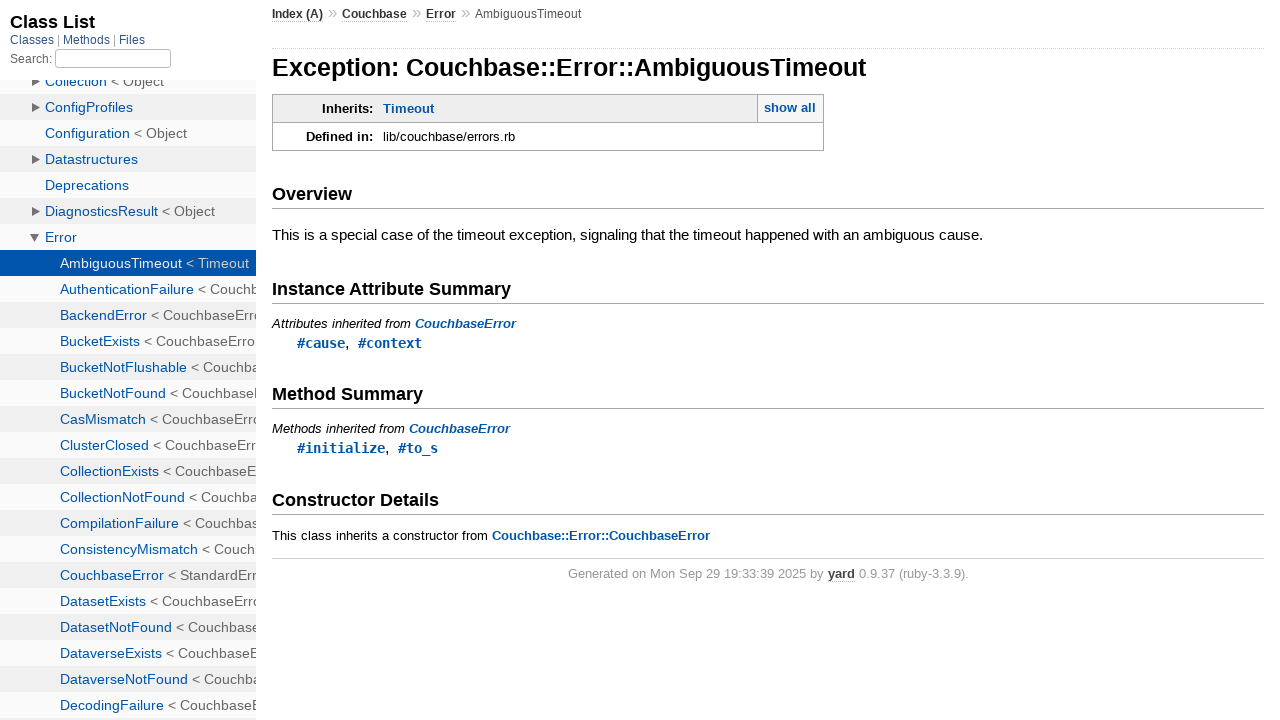

--- FILE ---
content_type: text/html
request_url: https://docs.couchbase.com/sdk-api/couchbase-ruby-client/Couchbase/Error/AmbiguousTimeout.html
body_size: 1222
content:
<!DOCTYPE html>
<html>
  <head>
    <meta charset="utf-8">
<meta name="viewport" content="width=device-width, initial-scale=1.0">
<title>
  Exception: Couchbase::Error::AmbiguousTimeout
  
    &mdash; Documentation by YARD 0.9.37
  
</title>

  <link rel="stylesheet" href="../../css/style.css" type="text/css" />

  <link rel="stylesheet" href="../../css/common.css" type="text/css" />

<script type="text/javascript">
  pathId = "Couchbase::Error::AmbiguousTimeout";
  relpath = '../../';
</script>


  <script type="text/javascript" charset="utf-8" src="../../js/jquery.js"></script>

  <script type="text/javascript" charset="utf-8" src="../../js/app.js"></script>


  </head>
  <body>
    <div class="nav_wrap">
      <iframe id="nav" src="../../class_list.html?1"></iframe>
      <div id="resizer"></div>
    </div>

    <div id="main" tabindex="-1">
      <div id="header">
        <div id="menu">
  
    <a href="../../_index.html">Index (A)</a> &raquo;
    <span class='title'><span class='object_link'><a href="../../Couchbase.html" title="Couchbase (module)">Couchbase</a></span></span> &raquo; <span class='title'><span class='object_link'><a href="../Error.html" title="Couchbase::Error (module)">Error</a></span></span>
     &raquo; 
    <span class="title">AmbiguousTimeout</span>
  
</div>

        <div id="search">
  
    <a class="full_list_link" id="class_list_link"
        href="../../class_list.html">

        <svg width="24" height="24">
          <rect x="0" y="4" width="24" height="4" rx="1" ry="1"></rect>
          <rect x="0" y="12" width="24" height="4" rx="1" ry="1"></rect>
          <rect x="0" y="20" width="24" height="4" rx="1" ry="1"></rect>
        </svg>
    </a>
  
</div>
        <div class="clear"></div>
      </div>

      <div id="content"><h1>Exception: Couchbase::Error::AmbiguousTimeout
  
  
  
</h1>
<div class="box_info">
  
  <dl>
    <dt>Inherits:</dt>
    <dd>
      <span class="inheritName"><span class='object_link'><a href="Timeout.html" title="Couchbase::Error::Timeout (class)">Timeout</a></span></span>
      
        <ul class="fullTree">
          <li>Object</li>
          
            <li class="next">StandardError</li>
          
            <li class="next"><span class='object_link'><a href="CouchbaseError.html" title="Couchbase::Error::CouchbaseError (class)">CouchbaseError</a></span></li>
          
            <li class="next"><span class='object_link'><a href="Timeout.html" title="Couchbase::Error::Timeout (class)">Timeout</a></span></li>
          
            <li class="next">Couchbase::Error::AmbiguousTimeout</li>
          
        </ul>
        <a href="#" class="inheritanceTree">show all</a>
      
    </dd>
  </dl>
  

  
  
  
  
  

  

  
  <dl>
    <dt>Defined in:</dt>
    <dd>lib/couchbase/errors.rb</dd>
  </dl>
  
</div>

<h2>Overview</h2><div class="docstring">
  <div class="discussion">
    
<p>This is a special case of the timeout exception, signaling that the timeout happened with an ambiguous cause.</p>


  </div>
</div>
<div class="tags">
  

</div>





  <h2>Instance Attribute Summary</h2>
  
  <h3 class="inherited">Attributes inherited from <span class='object_link'><a href="CouchbaseError.html" title="Couchbase::Error::CouchbaseError (class)">CouchbaseError</a></span></h3>
  <p class="inherited"><span class='object_link'><a href="CouchbaseError.html#cause-instance_method" title="Couchbase::Error::CouchbaseError#cause (method)">#cause</a></span>, <span class='object_link'><a href="CouchbaseError.html#context-instance_method" title="Couchbase::Error::CouchbaseError#context (method)">#context</a></span></p>



  
  
  
  
  
  
  
  
  
  
  
  
  <h2>Method Summary</h2>
  
  <h3 class="inherited">Methods inherited from <span class='object_link'><a href="CouchbaseError.html" title="Couchbase::Error::CouchbaseError (class)">CouchbaseError</a></span></h3>
  <p class="inherited"><span class='object_link'><a href="CouchbaseError.html#initialize-instance_method" title="Couchbase::Error::CouchbaseError#initialize (method)">#initialize</a></span>, <span class='object_link'><a href="CouchbaseError.html#to_s-instance_method" title="Couchbase::Error::CouchbaseError#to_s (method)">#to_s</a></span></p>

  <div id="constructor_details" class="method_details_list">
  <h2>Constructor Details</h2>
  
    <p class="notice">This class inherits a constructor from <span class='object_link'><a href="CouchbaseError.html#initialize-instance_method" title="Couchbase::Error::CouchbaseError#initialize (method)">Couchbase::Error::CouchbaseError</a></span></p>
  
</div>


</div>

      <div id="footer">
  Generated on Mon Sep 29 19:33:39 2025 by
  <a href="https://yardoc.org" title="Yay! A Ruby Documentation Tool" target="_parent">yard</a>
  0.9.37 (ruby-3.3.9).
</div>

    </div>
  </body>
</html>

--- FILE ---
content_type: text/html
request_url: https://docs.couchbase.com/sdk-api/couchbase-ruby-client/class_list.html?1
body_size: 8409
content:
<!DOCTYPE html>
<html >
  <head>
    <meta name="viewport" content="width=device-width, initial-scale=1.0">
    <meta charset="utf-8" />
    
      <link rel="stylesheet" href="css/full_list.css" type="text/css" media="screen" />
    
      <link rel="stylesheet" href="css/common.css" type="text/css" media="screen" />
    

    
      <script type="text/javascript" charset="utf-8" src="js/jquery.js"></script>
    
      <script type="text/javascript" charset="utf-8" src="js/full_list.js"></script>
    

    <title>Class List</title>
    <base id="base_target" target="_parent" />
  </head>
  <body>
    <div id="content">
      <div class="fixed_header">
        <h1 id="full_list_header">Class List</h1>
        <div id="full_list_nav">
          
            <span><a target="_self" href="class_list.html">
              Classes
            </a></span>
          
            <span><a target="_self" href="method_list.html">
              Methods
            </a></span>
          
            <span><a target="_self" href="file_list.html">
              Files
            </a></span>
          
        </div>

        <div id="search">
          <label for="search-class">Search:</label>
          <input id="search-class" type="text" />
        </div>
      </div>

      <ul id="full_list" class="class">
        <li id="object_" class="odd"><div class="item" style="padding-left:30px"><span class='object_link'><a href="top-level-namespace.html" title="Top Level Namespace (root)">Top Level Namespace</a></span></div></li>
<li id='object_ActiveSupport' class='even'><div class='item' style='padding-left:30px'><a tabindex='0' class='toggle' role='button' aria-label='ActiveSupport child nodes' aria-expanded='false' aria-controls='object_ActiveSupport'></a> <span class='object_link'><a href="ActiveSupport.html" title="ActiveSupport (module)">ActiveSupport</a></span><small class='search_info'>Top Level Namespace</small></div><div aria-labelledby='object_ActiveSupport'><ul><li id='object_ActiveSupport::Cache' class='collapsed odd'><div class='item' style='padding-left:45px'><a tabindex='0' class='toggle' role='button' aria-label='Cache child nodes' aria-expanded='false' aria-controls='object_ActiveSupport::Cache'></a> <span class='object_link'><a href="ActiveSupport/Cache.html" title="ActiveSupport::Cache (module)">Cache</a></span><small class='search_info'>ActiveSupport</small></div><div aria-labelledby='object_ActiveSupport::Cache'><ul><li id='object_ActiveSupport::Cache::CouchbaseStore' class='collapsed'><div class='item' style='padding-left:60px'><span class='object_link'><a href="ActiveSupport/Cache/CouchbaseStore.html" title="ActiveSupport::Cache::CouchbaseStore (class)">CouchbaseStore</a></span> &lt; Store<small class='search_info'>ActiveSupport::Cache</small></div></li></ul></div></li></ul></div></li><li id='object_Couchbase' class='even'><div class='item' style='padding-left:30px'><a tabindex='0' class='toggle' role='button' aria-label='Couchbase child nodes' aria-expanded='false' aria-controls='object_Couchbase'></a> <span class='object_link'><a href="Couchbase.html" title="Couchbase (module)">Couchbase</a></span><small class='search_info'>Top Level Namespace</small></div><div aria-labelledby='object_Couchbase'><ul><li id='object_Couchbase::BinaryCollection' class='collapsed odd'><div class='item' style='padding-left:45px'><a tabindex='0' class='toggle' role='button' aria-label='BinaryCollection child nodes' aria-expanded='false' aria-controls='object_Couchbase::BinaryCollection'></a> <span class='object_link'><a href="Couchbase/BinaryCollection.html" title="Couchbase::BinaryCollection (class)">BinaryCollection</a></span> &lt; Object<small class='search_info'>Couchbase</small></div><div aria-labelledby='object_Couchbase::BinaryCollection'><ul><li id='object_Couchbase::BinaryCollection::CounterResult' class='collapsed'><div class='item' style='padding-left:60px'><span class='object_link'><a href="Couchbase/BinaryCollection/CounterResult.html" title="Couchbase::BinaryCollection::CounterResult (class)">CounterResult</a></span> &lt; MutationResult<small class='search_info'>Couchbase::BinaryCollection</small></div></li></ul></div></li><li id='object_Couchbase::Bucket' class='collapsed even'><div class='item' style='padding-left:45px'><a tabindex='0' class='toggle' role='button' aria-label='Bucket child nodes' aria-expanded='false' aria-controls='object_Couchbase::Bucket'></a> <span class='object_link'><a href="Couchbase/Bucket.html" title="Couchbase::Bucket (class)">Bucket</a></span> &lt; Object<small class='search_info'>Couchbase</small></div><div aria-labelledby='object_Couchbase::Bucket'><ul><li id='object_Couchbase::Bucket::ViewMetaData' class='collapsed'><div class='item' style='padding-left:60px'><span class='object_link'><a href="Couchbase/Bucket/ViewMetaData.html" title="Couchbase::Bucket::ViewMetaData (class)">ViewMetaData</a></span> &lt; Object<small class='search_info'>Couchbase::Bucket</small></div></li><li id='object_Couchbase::Bucket::ViewResult' class='collapsed'><div class='item' style='padding-left:60px'><span class='object_link'><a href="Couchbase/Bucket/ViewResult.html" title="Couchbase::Bucket::ViewResult (class)">ViewResult</a></span> &lt; Object<small class='search_info'>Couchbase::Bucket</small></div></li><li id='object_Couchbase::Bucket::ViewRow' class='collapsed'><div class='item' style='padding-left:60px'><span class='object_link'><a href="Couchbase/Bucket/ViewRow.html" title="Couchbase::Bucket::ViewRow (class)">ViewRow</a></span> &lt; Object<small class='search_info'>Couchbase::Bucket</small></div></li></ul></div></li><li id='object_Couchbase::CertificateAuthenticator' class='collapsed odd'><div class='item' style='padding-left:45px'><span class='object_link'><a href="Couchbase/CertificateAuthenticator.html" title="Couchbase::CertificateAuthenticator (class)">CertificateAuthenticator</a></span> &lt; Object<small class='search_info'>Couchbase</small></div></li><li id='object_Couchbase::Cluster' class='collapsed even'><div class='item' style='padding-left:45px'><a tabindex='0' class='toggle' role='button' aria-label='Cluster child nodes' aria-expanded='false' aria-controls='object_Couchbase::Cluster'></a> <span class='object_link'><a href="Couchbase/Cluster.html" title="Couchbase::Cluster (class)">Cluster</a></span> &lt; Object<small class='search_info'>Couchbase</small></div><div aria-labelledby='object_Couchbase::Cluster'><ul><li id='object_Couchbase::Cluster::AnalyticsMetaData' class='collapsed'><div class='item' style='padding-left:60px'><span class='object_link'><a href="Couchbase/Cluster/AnalyticsMetaData.html" title="Couchbase::Cluster::AnalyticsMetaData (class)">AnalyticsMetaData</a></span> &lt; Object<small class='search_info'>Couchbase::Cluster</small></div></li><li id='object_Couchbase::Cluster::AnalyticsMetrics' class='collapsed'><div class='item' style='padding-left:60px'><span class='object_link'><a href="Couchbase/Cluster/AnalyticsMetrics.html" title="Couchbase::Cluster::AnalyticsMetrics (class)">AnalyticsMetrics</a></span> &lt; Object<small class='search_info'>Couchbase::Cluster</small></div></li><li id='object_Couchbase::Cluster::AnalyticsResult' class='collapsed'><div class='item' style='padding-left:60px'><span class='object_link'><a href="Couchbase/Cluster/AnalyticsResult.html" title="Couchbase::Cluster::AnalyticsResult (class)">AnalyticsResult</a></span> &lt; Object<small class='search_info'>Couchbase::Cluster</small></div></li><li id='object_Couchbase::Cluster::AnalyticsWarning' class='collapsed'><div class='item' style='padding-left:60px'><span class='object_link'><a href="Couchbase/Cluster/AnalyticsWarning.html" title="Couchbase::Cluster::AnalyticsWarning (class)">AnalyticsWarning</a></span> &lt; Object<small class='search_info'>Couchbase::Cluster</small></div></li><li id='object_Couchbase::Cluster::QueryMetaData' class='collapsed'><div class='item' style='padding-left:60px'><span class='object_link'><a href="Couchbase/Cluster/QueryMetaData.html" title="Couchbase::Cluster::QueryMetaData (class)">QueryMetaData</a></span> &lt; Object<small class='search_info'>Couchbase::Cluster</small></div></li><li id='object_Couchbase::Cluster::QueryMetrics' class='collapsed'><div class='item' style='padding-left:60px'><span class='object_link'><a href="Couchbase/Cluster/QueryMetrics.html" title="Couchbase::Cluster::QueryMetrics (class)">QueryMetrics</a></span> &lt; Object<small class='search_info'>Couchbase::Cluster</small></div></li><li id='object_Couchbase::Cluster::QueryResult' class='collapsed'><div class='item' style='padding-left:60px'><span class='object_link'><a href="Couchbase/Cluster/QueryResult.html" title="Couchbase::Cluster::QueryResult (class)">QueryResult</a></span> &lt; Object<small class='search_info'>Couchbase::Cluster</small></div></li><li id='object_Couchbase::Cluster::QueryWarning' class='collapsed'><div class='item' style='padding-left:60px'><span class='object_link'><a href="Couchbase/Cluster/QueryWarning.html" title="Couchbase::Cluster::QueryWarning (class)">QueryWarning</a></span> &lt; Object<small class='search_info'>Couchbase::Cluster</small></div></li></ul></div></li><li id='object_Couchbase::ClusterRegistry' class='collapsed odd'><div class='item' style='padding-left:45px'><span class='object_link'><a href="Couchbase/ClusterRegistry.html" title="Couchbase::ClusterRegistry (class)">ClusterRegistry</a></span> &lt; Object<small class='search_info'>Couchbase</small></div></li><li id='object_Couchbase::Collection' class='collapsed even'><div class='item' style='padding-left:45px'><a tabindex='0' class='toggle' role='button' aria-label='Collection child nodes' aria-expanded='false' aria-controls='object_Couchbase::Collection'></a> <span class='object_link'><a href="Couchbase/Collection.html" title="Couchbase::Collection (class)">Collection</a></span> &lt; Object<small class='search_info'>Couchbase</small></div><div aria-labelledby='object_Couchbase::Collection'><ul><li id='object_Couchbase::Collection::ExistsResult' class='collapsed'><div class='item' style='padding-left:60px'><span class='object_link'><a href="Couchbase/Collection/ExistsResult.html" title="Couchbase::Collection::ExistsResult (class)">ExistsResult</a></span> &lt; Object<small class='search_info'>Couchbase::Collection</small></div></li><li id='object_Couchbase::Collection::GetReplicaResult' class='collapsed'><div class='item' style='padding-left:60px'><span class='object_link'><a href="Couchbase/Collection/GetReplicaResult.html" title="Couchbase::Collection::GetReplicaResult (class)">GetReplicaResult</a></span> &lt; GetResult<small class='search_info'>Couchbase::Collection</small></div></li><li id='object_Couchbase::Collection::GetResult' class='collapsed'><div class='item' style='padding-left:60px'><span class='object_link'><a href="Couchbase/Collection/GetResult.html" title="Couchbase::Collection::GetResult (class)">GetResult</a></span> &lt; Object<small class='search_info'>Couchbase::Collection</small></div></li><li id='object_Couchbase::Collection::LookupInReplicaResult' class='collapsed'><div class='item' style='padding-left:60px'><span class='object_link'><a href="Couchbase/Collection/LookupInReplicaResult.html" title="Couchbase::Collection::LookupInReplicaResult (class)">LookupInReplicaResult</a></span> &lt; LookupInResult<small class='search_info'>Couchbase::Collection</small></div></li><li id='object_Couchbase::Collection::LookupInResult' class='collapsed'><div class='item' style='padding-left:60px'><span class='object_link'><a href="Couchbase/Collection/LookupInResult.html" title="Couchbase::Collection::LookupInResult (class)">LookupInResult</a></span> &lt; Object<small class='search_info'>Couchbase::Collection</small></div></li><li id='object_Couchbase::Collection::MutateInResult' class='collapsed'><div class='item' style='padding-left:60px'><span class='object_link'><a href="Couchbase/Collection/MutateInResult.html" title="Couchbase::Collection::MutateInResult (class)">MutateInResult</a></span> &lt; MutationResult<small class='search_info'>Couchbase::Collection</small></div></li><li id='object_Couchbase::Collection::MutationResult' class='collapsed'><div class='item' style='padding-left:60px'><span class='object_link'><a href="Couchbase/Collection/MutationResult.html" title="Couchbase::Collection::MutationResult (class)">MutationResult</a></span> &lt; Object<small class='search_info'>Couchbase::Collection</small></div></li><li id='object_Couchbase::Collection::ScanResult' class='collapsed'><div class='item' style='padding-left:60px'><span class='object_link'><a href="Couchbase/Collection/ScanResult.html" title="Couchbase::Collection::ScanResult (class)">ScanResult</a></span> &lt; Object<small class='search_info'>Couchbase::Collection</small></div></li><li id='object_Couchbase::Collection::ScanResults' class='collapsed'><div class='item' style='padding-left:60px'><span class='object_link'><a href="Couchbase/Collection/ScanResults.html" title="Couchbase::Collection::ScanResults (class)">ScanResults</a></span> &lt; Object<small class='search_info'>Couchbase::Collection</small></div></li></ul></div></li><li id='object_Couchbase::ConfigProfiles' class='collapsed odd'><div class='item' style='padding-left:45px'><a tabindex='0' class='toggle' role='button' aria-label='ConfigProfiles child nodes' aria-expanded='false' aria-controls='object_Couchbase::ConfigProfiles'></a> <span class='object_link'><a href="Couchbase/ConfigProfiles.html" title="Couchbase::ConfigProfiles (module)">ConfigProfiles</a></span><small class='search_info'>Couchbase</small></div><div aria-labelledby='object_Couchbase::ConfigProfiles'><ul><li id='object_Couchbase::ConfigProfiles::DevelopmentProfile' class='collapsed'><div class='item' style='padding-left:60px'><span class='object_link'><a href="Couchbase/ConfigProfiles/DevelopmentProfile.html" title="Couchbase::ConfigProfiles::DevelopmentProfile (class)">DevelopmentProfile</a></span> &lt; Profile<small class='search_info'>Couchbase::ConfigProfiles</small></div></li><li id='object_Couchbase::ConfigProfiles::Profile' class='collapsed'><div class='item' style='padding-left:60px'><span class='object_link'><a href="Couchbase/ConfigProfiles/Profile.html" title="Couchbase::ConfigProfiles::Profile (class)">Profile</a></span> &lt; Object<small class='search_info'>Couchbase::ConfigProfiles</small></div></li><li id='object_Couchbase::ConfigProfiles::Profiles' class='collapsed'><div class='item' style='padding-left:60px'><span class='object_link'><a href="Couchbase/ConfigProfiles/Profiles.html" title="Couchbase::ConfigProfiles::Profiles (class)">Profiles</a></span> &lt; Object<small class='search_info'>Couchbase::ConfigProfiles</small></div></li></ul></div></li><li id='object_Couchbase::Configuration' class='collapsed even'><div class='item' style='padding-left:45px'><span class='object_link'><a href="Couchbase/Configuration.html" title="Couchbase::Configuration (class)">Configuration</a></span> &lt; Object<small class='search_info'>Couchbase</small></div></li><li id='object_Couchbase::Datastructures' class='collapsed odd'><div class='item' style='padding-left:45px'><a tabindex='0' class='toggle' role='button' aria-label='Datastructures child nodes' aria-expanded='false' aria-controls='object_Couchbase::Datastructures'></a> <span class='object_link'><a href="Couchbase/Datastructures.html" title="Couchbase::Datastructures (module)">Datastructures</a></span><small class='search_info'>Couchbase</small></div><div aria-labelledby='object_Couchbase::Datastructures'><ul><li id='object_Couchbase::Datastructures::CouchbaseList' class='collapsed'><div class='item' style='padding-left:60px'><span class='object_link'><a href="Couchbase/Datastructures/CouchbaseList.html" title="Couchbase::Datastructures::CouchbaseList (class)">CouchbaseList</a></span> &lt; Object<small class='search_info'>Couchbase::Datastructures</small></div></li><li id='object_Couchbase::Datastructures::CouchbaseMap' class='collapsed'><div class='item' style='padding-left:60px'><span class='object_link'><a href="Couchbase/Datastructures/CouchbaseMap.html" title="Couchbase::Datastructures::CouchbaseMap (class)">CouchbaseMap</a></span> &lt; Object<small class='search_info'>Couchbase::Datastructures</small></div></li><li id='object_Couchbase::Datastructures::CouchbaseQueue' class='collapsed'><div class='item' style='padding-left:60px'><span class='object_link'><a href="Couchbase/Datastructures/CouchbaseQueue.html" title="Couchbase::Datastructures::CouchbaseQueue (class)">CouchbaseQueue</a></span> &lt; Object<small class='search_info'>Couchbase::Datastructures</small></div></li><li id='object_Couchbase::Datastructures::CouchbaseSet' class='collapsed'><div class='item' style='padding-left:60px'><span class='object_link'><a href="Couchbase/Datastructures/CouchbaseSet.html" title="Couchbase::Datastructures::CouchbaseSet (class)">CouchbaseSet</a></span> &lt; Object<small class='search_info'>Couchbase::Datastructures</small></div></li></ul></div></li><li id='object_Couchbase::Deprecations' class='collapsed even'><div class='item' style='padding-left:45px'><span class='object_link'><a href="Couchbase/Deprecations.html" title="Couchbase::Deprecations (module)">Deprecations</a></span><small class='search_info'>Couchbase</small></div></li><li id='object_Couchbase::DiagnosticsResult' class='collapsed odd'><div class='item' style='padding-left:45px'><a tabindex='0' class='toggle' role='button' aria-label='DiagnosticsResult child nodes' aria-expanded='false' aria-controls='object_Couchbase::DiagnosticsResult'></a> <span class='object_link'><a href="Couchbase/DiagnosticsResult.html" title="Couchbase::DiagnosticsResult (class)">DiagnosticsResult</a></span> &lt; Object<small class='search_info'>Couchbase</small></div><div aria-labelledby='object_Couchbase::DiagnosticsResult'><ul><li id='object_Couchbase::DiagnosticsResult::ServiceInfo' class='collapsed'><div class='item' style='padding-left:60px'><span class='object_link'><a href="Couchbase/DiagnosticsResult/ServiceInfo.html" title="Couchbase::DiagnosticsResult::ServiceInfo (class)">ServiceInfo</a></span> &lt; Object<small class='search_info'>Couchbase::DiagnosticsResult</small></div></li></ul></div></li><li id='object_Couchbase::Error' class='collapsed even'><div class='item' style='padding-left:45px'><a tabindex='0' class='toggle' role='button' aria-label='Error child nodes' aria-expanded='false' aria-controls='object_Couchbase::Error'></a> <span class='object_link'><a href="Couchbase/Error.html" title="Couchbase::Error (module)">Error</a></span><small class='search_info'>Couchbase</small></div><div aria-labelledby='object_Couchbase::Error'><ul><li id='object_Couchbase::Error::AmbiguousTimeout' class='collapsed'><div class='item' style='padding-left:60px'><span class='object_link'><a href="Couchbase/Error/AmbiguousTimeout.html" title="Couchbase::Error::AmbiguousTimeout (class)">AmbiguousTimeout</a></span> &lt; Timeout<small class='search_info'>Couchbase::Error</small></div></li><li id='object_Couchbase::Error::AuthenticationFailure' class='collapsed'><div class='item' style='padding-left:60px'><span class='object_link'><a href="Couchbase/Error/AuthenticationFailure.html" title="Couchbase::Error::AuthenticationFailure (class)">AuthenticationFailure</a></span> &lt; CouchbaseError<small class='search_info'>Couchbase::Error</small></div></li><li id='object_Couchbase::Error::BackendError' class='collapsed'><div class='item' style='padding-left:60px'><span class='object_link'><a href="Couchbase/Error/BackendError.html" title="Couchbase::Error::BackendError (class)">BackendError</a></span> &lt; CouchbaseError<small class='search_info'>Couchbase::Error</small></div></li><li id='object_Couchbase::Error::BucketExists' class='collapsed'><div class='item' style='padding-left:60px'><span class='object_link'><a href="Couchbase/Error/BucketExists.html" title="Couchbase::Error::BucketExists (class)">BucketExists</a></span> &lt; CouchbaseError<small class='search_info'>Couchbase::Error</small></div></li><li id='object_Couchbase::Error::BucketNotFlushable' class='collapsed'><div class='item' style='padding-left:60px'><span class='object_link'><a href="Couchbase/Error/BucketNotFlushable.html" title="Couchbase::Error::BucketNotFlushable (class)">BucketNotFlushable</a></span> &lt; CouchbaseError<small class='search_info'>Couchbase::Error</small></div></li><li id='object_Couchbase::Error::BucketNotFound' class='collapsed'><div class='item' style='padding-left:60px'><span class='object_link'><a href="Couchbase/Error/BucketNotFound.html" title="Couchbase::Error::BucketNotFound (class)">BucketNotFound</a></span> &lt; CouchbaseError<small class='search_info'>Couchbase::Error</small></div></li><li id='object_Couchbase::Error::CasMismatch' class='collapsed'><div class='item' style='padding-left:60px'><span class='object_link'><a href="Couchbase/Error/CasMismatch.html" title="Couchbase::Error::CasMismatch (class)">CasMismatch</a></span> &lt; CouchbaseError<small class='search_info'>Couchbase::Error</small></div></li><li id='object_Couchbase::Error::ClusterClosed' class='collapsed'><div class='item' style='padding-left:60px'><span class='object_link'><a href="Couchbase/Error/ClusterClosed.html" title="Couchbase::Error::ClusterClosed (class)">ClusterClosed</a></span> &lt; CouchbaseError<small class='search_info'>Couchbase::Error</small></div></li><li id='object_Couchbase::Error::CollectionExists' class='collapsed'><div class='item' style='padding-left:60px'><span class='object_link'><a href="Couchbase/Error/CollectionExists.html" title="Couchbase::Error::CollectionExists (class)">CollectionExists</a></span> &lt; CouchbaseError<small class='search_info'>Couchbase::Error</small></div></li><li id='object_Couchbase::Error::CollectionNotFound' class='collapsed'><div class='item' style='padding-left:60px'><span class='object_link'><a href="Couchbase/Error/CollectionNotFound.html" title="Couchbase::Error::CollectionNotFound (class)">CollectionNotFound</a></span> &lt; CouchbaseError<small class='search_info'>Couchbase::Error</small></div></li><li id='object_Couchbase::Error::CompilationFailure' class='collapsed'><div class='item' style='padding-left:60px'><span class='object_link'><a href="Couchbase/Error/CompilationFailure.html" title="Couchbase::Error::CompilationFailure (class)">CompilationFailure</a></span> &lt; CouchbaseError<small class='search_info'>Couchbase::Error</small></div></li><li id='object_Couchbase::Error::ConsistencyMismatch' class='collapsed'><div class='item' style='padding-left:60px'><span class='object_link'><a href="Couchbase/Error/ConsistencyMismatch.html" title="Couchbase::Error::ConsistencyMismatch (class)">ConsistencyMismatch</a></span> &lt; CouchbaseError<small class='search_info'>Couchbase::Error</small></div></li><li id='object_Couchbase::Error::CouchbaseError' class='collapsed'><div class='item' style='padding-left:60px'><span class='object_link'><a href="Couchbase/Error/CouchbaseError.html" title="Couchbase::Error::CouchbaseError (class)">CouchbaseError</a></span> &lt; StandardError<small class='search_info'>Couchbase::Error</small></div></li><li id='object_Couchbase::Error::DatasetExists' class='collapsed'><div class='item' style='padding-left:60px'><span class='object_link'><a href="Couchbase/Error/DatasetExists.html" title="Couchbase::Error::DatasetExists (class)">DatasetExists</a></span> &lt; CouchbaseError<small class='search_info'>Couchbase::Error</small></div></li><li id='object_Couchbase::Error::DatasetNotFound' class='collapsed'><div class='item' style='padding-left:60px'><span class='object_link'><a href="Couchbase/Error/DatasetNotFound.html" title="Couchbase::Error::DatasetNotFound (class)">DatasetNotFound</a></span> &lt; CouchbaseError<small class='search_info'>Couchbase::Error</small></div></li><li id='object_Couchbase::Error::DataverseExists' class='collapsed'><div class='item' style='padding-left:60px'><span class='object_link'><a href="Couchbase/Error/DataverseExists.html" title="Couchbase::Error::DataverseExists (class)">DataverseExists</a></span> &lt; CouchbaseError<small class='search_info'>Couchbase::Error</small></div></li><li id='object_Couchbase::Error::DataverseNotFound' class='collapsed'><div class='item' style='padding-left:60px'><span class='object_link'><a href="Couchbase/Error/DataverseNotFound.html" title="Couchbase::Error::DataverseNotFound (class)">DataverseNotFound</a></span> &lt; CouchbaseError<small class='search_info'>Couchbase::Error</small></div></li><li id='object_Couchbase::Error::DecodingFailure' class='collapsed'><div class='item' style='padding-left:60px'><span class='object_link'><a href="Couchbase/Error/DecodingFailure.html" title="Couchbase::Error::DecodingFailure (class)">DecodingFailure</a></span> &lt; CouchbaseError<small class='search_info'>Couchbase::Error</small></div></li><li id='object_Couchbase::Error::DeltaInvalid' class='collapsed'><div class='item' style='padding-left:60px'><span class='object_link'><a href="Couchbase/Error/DeltaInvalid.html" title="Couchbase::Error::DeltaInvalid (class)">DeltaInvalid</a></span> &lt; CouchbaseError<small class='search_info'>Couchbase::Error</small></div></li><li id='object_Couchbase::Error::DesignDocumentNotFound' class='collapsed'><div class='item' style='padding-left:60px'><span class='object_link'><a href="Couchbase/Error/DesignDocumentNotFound.html" title="Couchbase::Error::DesignDocumentNotFound (class)">DesignDocumentNotFound</a></span> &lt; CouchbaseError<small class='search_info'>Couchbase::Error</small></div></li><li id='object_Couchbase::Error::DocumentExists' class='collapsed'><div class='item' style='padding-left:60px'><span class='object_link'><a href="Couchbase/Error/DocumentExists.html" title="Couchbase::Error::DocumentExists (class)">DocumentExists</a></span> &lt; CouchbaseError<small class='search_info'>Couchbase::Error</small></div></li><li id='object_Couchbase::Error::DocumentIrretrievable' class='collapsed'><div class='item' style='padding-left:60px'><span class='object_link'><a href="Couchbase/Error/DocumentIrretrievable.html" title="Couchbase::Error::DocumentIrretrievable (class)">DocumentIrretrievable</a></span> &lt; CouchbaseError<small class='search_info'>Couchbase::Error</small></div></li><li id='object_Couchbase::Error::DocumentLocked' class='collapsed'><div class='item' style='padding-left:60px'><span class='object_link'><a href="Couchbase/Error/DocumentLocked.html" title="Couchbase::Error::DocumentLocked (class)">DocumentLocked</a></span> &lt; CouchbaseError<small class='search_info'>Couchbase::Error</small></div></li><li id='object_Couchbase::Error::DocumentNotFound' class='collapsed'><div class='item' style='padding-left:60px'><span class='object_link'><a href="Couchbase/Error/DocumentNotFound.html" title="Couchbase::Error::DocumentNotFound (class)">DocumentNotFound</a></span> &lt; CouchbaseError<small class='search_info'>Couchbase::Error</small></div></li><li id='object_Couchbase::Error::DocumentNotJson' class='collapsed'><div class='item' style='padding-left:60px'><span class='object_link'><a href="Couchbase/Error/DocumentNotJson.html" title="Couchbase::Error::DocumentNotJson (class)">DocumentNotJson</a></span> &lt; CouchbaseError<small class='search_info'>Couchbase::Error</small></div></li><li id='object_Couchbase::Error::DocumentNotLocked' class='collapsed'><div class='item' style='padding-left:60px'><span class='object_link'><a href="Couchbase/Error/DocumentNotLocked.html" title="Couchbase::Error::DocumentNotLocked (class)">DocumentNotLocked</a></span> &lt; CouchbaseError<small class='search_info'>Couchbase::Error</small></div></li><li id='object_Couchbase::Error::DurabilityAmbiguous' class='collapsed'><div class='item' style='padding-left:60px'><span class='object_link'><a href="Couchbase/Error/DurabilityAmbiguous.html" title="Couchbase::Error::DurabilityAmbiguous (class)">DurabilityAmbiguous</a></span> &lt; CouchbaseError<small class='search_info'>Couchbase::Error</small></div></li><li id='object_Couchbase::Error::DurabilityImpossible' class='collapsed'><div class='item' style='padding-left:60px'><span class='object_link'><a href="Couchbase/Error/DurabilityImpossible.html" title="Couchbase::Error::DurabilityImpossible (class)">DurabilityImpossible</a></span> &lt; CouchbaseError<small class='search_info'>Couchbase::Error</small></div></li><li id='object_Couchbase::Error::DurabilityLevelNotAvailable' class='collapsed'><div class='item' style='padding-left:60px'><span class='object_link'><a href="Couchbase/Error/DurabilityLevelNotAvailable.html" title="Couchbase::Error::DurabilityLevelNotAvailable (class)">DurabilityLevelNotAvailable</a></span> &lt; CouchbaseError<small class='search_info'>Couchbase::Error</small></div></li><li id='object_Couchbase::Error::DurableWriteInProgress' class='collapsed'><div class='item' style='padding-left:60px'><span class='object_link'><a href="Couchbase/Error/DurableWriteInProgress.html" title="Couchbase::Error::DurableWriteInProgress (class)">DurableWriteInProgress</a></span> &lt; CouchbaseError<small class='search_info'>Couchbase::Error</small></div></li><li id='object_Couchbase::Error::DurableWriteReCommitInProgress' class='collapsed'><div class='item' style='padding-left:60px'><span class='object_link'><a href="Couchbase/Error/DurableWriteReCommitInProgress.html" title="Couchbase::Error::DurableWriteReCommitInProgress (class)">DurableWriteReCommitInProgress</a></span> &lt; CouchbaseError<small class='search_info'>Couchbase::Error</small></div></li><li id='object_Couchbase::Error::EncodingFailure' class='collapsed'><div class='item' style='padding-left:60px'><span class='object_link'><a href="Couchbase/Error/EncodingFailure.html" title="Couchbase::Error::EncodingFailure (class)">EncodingFailure</a></span> &lt; CouchbaseError<small class='search_info'>Couchbase::Error</small></div></li><li id='object_Couchbase::Error::FeatureNotAvailable' class='collapsed'><div class='item' style='padding-left:60px'><span class='object_link'><a href="Couchbase/Error/FeatureNotAvailable.html" title="Couchbase::Error::FeatureNotAvailable (class)">FeatureNotAvailable</a></span> &lt; CouchbaseError<small class='search_info'>Couchbase::Error</small></div></li><li id='object_Couchbase::Error::GroupNotFound' class='collapsed'><div class='item' style='padding-left:60px'><span class='object_link'><a href="Couchbase/Error/GroupNotFound.html" title="Couchbase::Error::GroupNotFound (class)">GroupNotFound</a></span> &lt; CouchbaseError<small class='search_info'>Couchbase::Error</small></div></li><li id='object_Couchbase::Error::IndexExists' class='collapsed'><div class='item' style='padding-left:60px'><span class='object_link'><a href="Couchbase/Error/IndexExists.html" title="Couchbase::Error::IndexExists (class)">IndexExists</a></span> &lt; CouchbaseError<small class='search_info'>Couchbase::Error</small></div></li><li id='object_Couchbase::Error::IndexFailure' class='collapsed'><div class='item' style='padding-left:60px'><span class='object_link'><a href="Couchbase/Error/IndexFailure.html" title="Couchbase::Error::IndexFailure (class)">IndexFailure</a></span> &lt; CouchbaseError<small class='search_info'>Couchbase::Error</small></div></li><li id='object_Couchbase::Error::IndexNotFound' class='collapsed'><div class='item' style='padding-left:60px'><span class='object_link'><a href="Couchbase/Error/IndexNotFound.html" title="Couchbase::Error::IndexNotFound (class)">IndexNotFound</a></span> &lt; CouchbaseError<small class='search_info'>Couchbase::Error</small></div></li><li id='object_Couchbase::Error::IndexNotReady' class='collapsed'><div class='item' style='padding-left:60px'><span class='object_link'><a href="Couchbase/Error/IndexNotReady.html" title="Couchbase::Error::IndexNotReady (class)">IndexNotReady</a></span> &lt; CouchbaseError<small class='search_info'>Couchbase::Error</small></div></li><li id='object_Couchbase::Error::InternalServerFailure' class='collapsed'><div class='item' style='padding-left:60px'><span class='object_link'><a href="Couchbase/Error/InternalServerFailure.html" title="Couchbase::Error::InternalServerFailure (class)">InternalServerFailure</a></span> &lt; CouchbaseError<small class='search_info'>Couchbase::Error</small></div></li><li id='object_Couchbase::Error::InvalidArgument' class='collapsed'><div class='item' style='padding-left:60px'><span class='object_link'><a href="Couchbase/Error/InvalidArgument.html" title="Couchbase::Error::InvalidArgument (class)">InvalidArgument</a></span> &lt; ArgumentError<small class='search_info'>Couchbase::Error</small></div></li><li id='object_Couchbase::Error::JobQueueFull' class='collapsed'><div class='item' style='padding-left:60px'><span class='object_link'><a href="Couchbase/Error/JobQueueFull.html" title="Couchbase::Error::JobQueueFull (class)">JobQueueFull</a></span> &lt; CouchbaseError<small class='search_info'>Couchbase::Error</small></div></li><li id='object_Couchbase::Error::LinkExists' class='collapsed'><div class='item' style='padding-left:60px'><span class='object_link'><a href="Couchbase/Error/LinkExists.html" title="Couchbase::Error::LinkExists (class)">LinkExists</a></span> &lt; CouchbaseError<small class='search_info'>Couchbase::Error</small></div></li><li id='object_Couchbase::Error::LinkNotFound' class='collapsed'><div class='item' style='padding-left:60px'><span class='object_link'><a href="Couchbase/Error/LinkNotFound.html" title="Couchbase::Error::LinkNotFound (class)">LinkNotFound</a></span> &lt; CouchbaseError<small class='search_info'>Couchbase::Error</small></div></li><li id='object_Couchbase::Error::MutationTokenOutdated' class='collapsed'><div class='item' style='padding-left:60px'><span class='object_link'><a href="Couchbase/Error/MutationTokenOutdated.html" title="Couchbase::Error::MutationTokenOutdated (class)">MutationTokenOutdated</a></span> &lt; CouchbaseError<small class='search_info'>Couchbase::Error</small></div></li><li id='object_Couchbase::Error::NoEnvironment' class='collapsed'><div class='item' style='padding-left:60px'><span class='object_link'><a href="Couchbase/Error/NoEnvironment.html" title="Couchbase::Error::NoEnvironment (class)">NoEnvironment</a></span> &lt; CouchbaseError<small class='search_info'>Couchbase::Error</small></div></li><li id='object_Couchbase::Error::NumberTooBig' class='collapsed'><div class='item' style='padding-left:60px'><span class='object_link'><a href="Couchbase/Error/NumberTooBig.html" title="Couchbase::Error::NumberTooBig (class)">NumberTooBig</a></span> &lt; CouchbaseError<small class='search_info'>Couchbase::Error</small></div></li><li id='object_Couchbase::Error::ParsingFailure' class='collapsed'><div class='item' style='padding-left:60px'><span class='object_link'><a href="Couchbase/Error/ParsingFailure.html" title="Couchbase::Error::ParsingFailure (class)">ParsingFailure</a></span> &lt; CouchbaseError<small class='search_info'>Couchbase::Error</small></div></li><li id='object_Couchbase::Error::PathExists' class='collapsed'><div class='item' style='padding-left:60px'><span class='object_link'><a href="Couchbase/Error/PathExists.html" title="Couchbase::Error::PathExists (class)">PathExists</a></span> &lt; CouchbaseError<small class='search_info'>Couchbase::Error</small></div></li><li id='object_Couchbase::Error::PathInvalid' class='collapsed'><div class='item' style='padding-left:60px'><span class='object_link'><a href="Couchbase/Error/PathInvalid.html" title="Couchbase::Error::PathInvalid (class)">PathInvalid</a></span> &lt; CouchbaseError<small class='search_info'>Couchbase::Error</small></div></li><li id='object_Couchbase::Error::PathMismatch' class='collapsed'><div class='item' style='padding-left:60px'><span class='object_link'><a href="Couchbase/Error/PathMismatch.html" title="Couchbase::Error::PathMismatch (class)">PathMismatch</a></span> &lt; CouchbaseError<small class='search_info'>Couchbase::Error</small></div></li><li id='object_Couchbase::Error::PathNotFound' class='collapsed'><div class='item' style='padding-left:60px'><span class='object_link'><a href="Couchbase/Error/PathNotFound.html" title="Couchbase::Error::PathNotFound (class)">PathNotFound</a></span> &lt; CouchbaseError<small class='search_info'>Couchbase::Error</small></div></li><li id='object_Couchbase::Error::PathTooBig' class='collapsed'><div class='item' style='padding-left:60px'><span class='object_link'><a href="Couchbase/Error/PathTooBig.html" title="Couchbase::Error::PathTooBig (class)">PathTooBig</a></span> &lt; CouchbaseError<small class='search_info'>Couchbase::Error</small></div></li><li id='object_Couchbase::Error::PathTooDeep' class='collapsed'><div class='item' style='padding-left:60px'><span class='object_link'><a href="Couchbase/Error/PathTooDeep.html" title="Couchbase::Error::PathTooDeep (class)">PathTooDeep</a></span> &lt; CouchbaseError<small class='search_info'>Couchbase::Error</small></div></li><li id='object_Couchbase::Error::PermissionDenied' class='collapsed'><div class='item' style='padding-left:60px'><span class='object_link'><a href="Couchbase/Error/PermissionDenied.html" title="Couchbase::Error::PermissionDenied (class)">PermissionDenied</a></span> &lt; CouchbaseError<small class='search_info'>Couchbase::Error</small></div></li><li id='object_Couchbase::Error::PlanningFailure' class='collapsed'><div class='item' style='padding-left:60px'><span class='object_link'><a href="Couchbase/Error/PlanningFailure.html" title="Couchbase::Error::PlanningFailure (class)">PlanningFailure</a></span> &lt; CouchbaseError<small class='search_info'>Couchbase::Error</small></div></li><li id='object_Couchbase::Error::PreparedStatementFailure' class='collapsed'><div class='item' style='padding-left:60px'><span class='object_link'><a href="Couchbase/Error/PreparedStatementFailure.html" title="Couchbase::Error::PreparedStatementFailure (class)">PreparedStatementFailure</a></span> &lt; CouchbaseError<small class='search_info'>Couchbase::Error</small></div></li><li id='object_Couchbase::Error::RequestCanceled' class='collapsed'><div class='item' style='padding-left:60px'><span class='object_link'><a href="Couchbase/Error/RequestCanceled.html" title="Couchbase::Error::RequestCanceled (class)">RequestCanceled</a></span> &lt; CouchbaseError<small class='search_info'>Couchbase::Error</small></div></li><li id='object_Couchbase::Error::ScopeExists' class='collapsed'><div class='item' style='padding-left:60px'><span class='object_link'><a href="Couchbase/Error/ScopeExists.html" title="Couchbase::Error::ScopeExists (class)">ScopeExists</a></span> &lt; CouchbaseError<small class='search_info'>Couchbase::Error</small></div></li><li id='object_Couchbase::Error::ScopeNotFound' class='collapsed'><div class='item' style='padding-left:60px'><span class='object_link'><a href="Couchbase/Error/ScopeNotFound.html" title="Couchbase::Error::ScopeNotFound (class)">ScopeNotFound</a></span> &lt; CouchbaseError<small class='search_info'>Couchbase::Error</small></div></li><li id='object_Couchbase::Error::ServiceNotAvailable' class='collapsed'><div class='item' style='padding-left:60px'><span class='object_link'><a href="Couchbase/Error/ServiceNotAvailable.html" title="Couchbase::Error::ServiceNotAvailable (class)">ServiceNotAvailable</a></span> &lt; CouchbaseError<small class='search_info'>Couchbase::Error</small></div></li><li id='object_Couchbase::Error::TemporaryFailure' class='collapsed'><div class='item' style='padding-left:60px'><span class='object_link'><a href="Couchbase/Error/TemporaryFailure.html" title="Couchbase::Error::TemporaryFailure (class)">TemporaryFailure</a></span> &lt; CouchbaseError<small class='search_info'>Couchbase::Error</small></div></li><li id='object_Couchbase::Error::Timeout' class='collapsed'><div class='item' style='padding-left:60px'><span class='object_link'><a href="Couchbase/Error/Timeout.html" title="Couchbase::Error::Timeout (class)">Timeout</a></span> &lt; CouchbaseError<small class='search_info'>Couchbase::Error</small></div></li><li id='object_Couchbase::Error::UnambiguousTimeout' class='collapsed'><div class='item' style='padding-left:60px'><span class='object_link'><a href="Couchbase/Error/UnambiguousTimeout.html" title="Couchbase::Error::UnambiguousTimeout (class)">UnambiguousTimeout</a></span> &lt; Timeout<small class='search_info'>Couchbase::Error</small></div></li><li id='object_Couchbase::Error::UnsupportedOperation' class='collapsed'><div class='item' style='padding-left:60px'><span class='object_link'><a href="Couchbase/Error/UnsupportedOperation.html" title="Couchbase::Error::UnsupportedOperation (class)">UnsupportedOperation</a></span> &lt; CouchbaseError<small class='search_info'>Couchbase::Error</small></div></li><li id='object_Couchbase::Error::UserExists' class='collapsed'><div class='item' style='padding-left:60px'><span class='object_link'><a href="Couchbase/Error/UserExists.html" title="Couchbase::Error::UserExists (class)">UserExists</a></span> &lt; CouchbaseError<small class='search_info'>Couchbase::Error</small></div></li><li id='object_Couchbase::Error::UserNotFound' class='collapsed'><div class='item' style='padding-left:60px'><span class='object_link'><a href="Couchbase/Error/UserNotFound.html" title="Couchbase::Error::UserNotFound (class)">UserNotFound</a></span> &lt; CouchbaseError<small class='search_info'>Couchbase::Error</small></div></li><li id='object_Couchbase::Error::ValueInvalid' class='collapsed'><div class='item' style='padding-left:60px'><span class='object_link'><a href="Couchbase/Error/ValueInvalid.html" title="Couchbase::Error::ValueInvalid (class)">ValueInvalid</a></span> &lt; CouchbaseError<small class='search_info'>Couchbase::Error</small></div></li><li id='object_Couchbase::Error::ValueTooDeep' class='collapsed'><div class='item' style='padding-left:60px'><span class='object_link'><a href="Couchbase/Error/ValueTooDeep.html" title="Couchbase::Error::ValueTooDeep (class)">ValueTooDeep</a></span> &lt; CouchbaseError<small class='search_info'>Couchbase::Error</small></div></li><li id='object_Couchbase::Error::ValueTooLarge' class='collapsed'><div class='item' style='padding-left:60px'><span class='object_link'><a href="Couchbase/Error/ValueTooLarge.html" title="Couchbase::Error::ValueTooLarge (class)">ValueTooLarge</a></span> &lt; CouchbaseError<small class='search_info'>Couchbase::Error</small></div></li><li id='object_Couchbase::Error::ViewNotFound' class='collapsed'><div class='item' style='padding-left:60px'><span class='object_link'><a href="Couchbase/Error/ViewNotFound.html" title="Couchbase::Error::ViewNotFound (class)">ViewNotFound</a></span> &lt; CouchbaseError<small class='search_info'>Couchbase::Error</small></div></li><li id='object_Couchbase::Error::XattrCannotModifyVirtualAttribute' class='collapsed'><div class='item' style='padding-left:60px'><span class='object_link'><a href="Couchbase/Error/XattrCannotModifyVirtualAttribute.html" title="Couchbase::Error::XattrCannotModifyVirtualAttribute (class)">XattrCannotModifyVirtualAttribute</a></span> &lt; CouchbaseError<small class='search_info'>Couchbase::Error</small></div></li><li id='object_Couchbase::Error::XattrInvalidKeyCombo' class='collapsed'><div class='item' style='padding-left:60px'><span class='object_link'><a href="Couchbase/Error/XattrInvalidKeyCombo.html" title="Couchbase::Error::XattrInvalidKeyCombo (class)">XattrInvalidKeyCombo</a></span> &lt; CouchbaseError<small class='search_info'>Couchbase::Error</small></div></li><li id='object_Couchbase::Error::XattrUnknownMacro' class='collapsed'><div class='item' style='padding-left:60px'><span class='object_link'><a href="Couchbase/Error/XattrUnknownMacro.html" title="Couchbase::Error::XattrUnknownMacro (class)">XattrUnknownMacro</a></span> &lt; CouchbaseError<small class='search_info'>Couchbase::Error</small></div></li><li id='object_Couchbase::Error::XattrUnknownVirtualAttribute' class='collapsed'><div class='item' style='padding-left:60px'><span class='object_link'><a href="Couchbase/Error/XattrUnknownVirtualAttribute.html" title="Couchbase::Error::XattrUnknownVirtualAttribute (class)">XattrUnknownVirtualAttribute</a></span> &lt; CouchbaseError<small class='search_info'>Couchbase::Error</small></div></li></ul></div></li><li id='object_Couchbase::ForkHooks' class='collapsed odd'><div class='item' style='padding-left:45px'><span class='object_link'><a href="Couchbase/ForkHooks.html" title="Couchbase::ForkHooks (module)">ForkHooks</a></span><small class='search_info'>Couchbase</small></div></li><li id='object_Couchbase::Generators' class='collapsed even'><div class='item' style='padding-left:45px'><a tabindex='0' class='toggle' role='button' aria-label='Generators child nodes' aria-expanded='false' aria-controls='object_Couchbase::Generators'></a> <span class='object_link'><a href="Couchbase/Generators.html" title="Couchbase::Generators (module)">Generators</a></span><small class='search_info'>Couchbase</small></div><div aria-labelledby='object_Couchbase::Generators'><ul><li id='object_Couchbase::Generators::ConfigGenerator' class='collapsed'><div class='item' style='padding-left:60px'><span class='object_link'><a href="Couchbase/Generators/ConfigGenerator.html" title="Couchbase::Generators::ConfigGenerator (class)">ConfigGenerator</a></span> &lt; Base<small class='search_info'>Couchbase::Generators</small></div></li></ul></div></li><li id='object_Couchbase::JsonTranscoder' class='collapsed odd'><div class='item' style='padding-left:45px'><span class='object_link'><a href="Couchbase/JsonTranscoder.html" title="Couchbase::JsonTranscoder (class)">JsonTranscoder</a></span> &lt; Object<small class='search_info'>Couchbase</small></div></li><li id='object_Couchbase::LookupInSpec' class='collapsed even'><div class='item' style='padding-left:45px'><span class='object_link'><a href="Couchbase/LookupInSpec.html" title="Couchbase::LookupInSpec (class)">LookupInSpec</a></span> &lt; Object<small class='search_info'>Couchbase</small></div></li><li id='object_Couchbase::Management' class='collapsed odd'><div class='item' style='padding-left:45px'><a tabindex='0' class='toggle' role='button' aria-label='Management child nodes' aria-expanded='false' aria-controls='object_Couchbase::Management'></a> <span class='object_link'><a href="Couchbase/Management.html" title="Couchbase::Management (module)">Management</a></span><small class='search_info'>Couchbase</small></div><div aria-labelledby='object_Couchbase::Management'><ul><li id='object_Couchbase::Management::AnalyticsDataset' class='collapsed'><div class='item' style='padding-left:60px'><span class='object_link'><a href="Couchbase/Management/AnalyticsDataset.html" title="Couchbase::Management::AnalyticsDataset (class)">AnalyticsDataset</a></span> &lt; Object<small class='search_info'>Couchbase::Management</small></div></li><li id='object_Couchbase::Management::AnalyticsIndex' class='collapsed'><div class='item' style='padding-left:60px'><span class='object_link'><a href="Couchbase/Management/AnalyticsIndex.html" title="Couchbase::Management::AnalyticsIndex (class)">AnalyticsIndex</a></span> &lt; Object<small class='search_info'>Couchbase::Management</small></div></li><li id='object_Couchbase::Management::AnalyticsIndexManager' class='collapsed'><div class='item' style='padding-left:60px'><span class='object_link'><a href="Couchbase/Management/AnalyticsIndexManager.html" title="Couchbase::Management::AnalyticsIndexManager (class)">AnalyticsIndexManager</a></span> &lt; Object<small class='search_info'>Couchbase::Management</small></div></li><li id='object_Couchbase::Management::AzureBlobExternalAnalyticsLink' class='collapsed'><div class='item' style='padding-left:60px'><span class='object_link'><a href="Couchbase/Management/AzureBlobExternalAnalyticsLink.html" title="Couchbase::Management::AzureBlobExternalAnalyticsLink (class)">AzureBlobExternalAnalyticsLink</a></span> &lt; Object<small class='search_info'>Couchbase::Management</small></div></li><li id='object_Couchbase::Management::BucketManager' class='collapsed'><div class='item' style='padding-left:60px'><span class='object_link'><a href="Couchbase/Management/BucketManager.html" title="Couchbase::Management::BucketManager (class)">BucketManager</a></span> &lt; Object<small class='search_info'>Couchbase::Management</small></div></li><li id='object_Couchbase::Management::BucketSettings' class='collapsed'><div class='item' style='padding-left:60px'><span class='object_link'><a href="Couchbase/Management/BucketSettings.html" title="Couchbase::Management::BucketSettings (class)">BucketSettings</a></span> &lt; Object<small class='search_info'>Couchbase::Management</small></div></li><li id='object_Couchbase::Management::CollectionManager' class='collapsed'><div class='item' style='padding-left:60px'><a tabindex='0' class='toggle' role='button' aria-label='CollectionManager child nodes' aria-expanded='false' aria-controls='object_Couchbase::Management::CollectionManager'></a> <span class='object_link'><a href="Couchbase/Management/CollectionManager.html" title="Couchbase::Management::CollectionManager (class)">CollectionManager</a></span> &lt; Object<small class='search_info'>Couchbase::Management</small></div><div aria-labelledby='object_Couchbase::Management::CollectionManager'><ul><li id='object_Couchbase::Management::CollectionManager::GetScopeOptions' class='collapsed'><div class='item' style='padding-left:75px'><span class='object_link'><a href="Couchbase/Management/CollectionManager/GetScopeOptions.html" title="Couchbase::Management::CollectionManager::GetScopeOptions (class)">GetScopeOptions</a></span> &lt; Object<small class='search_info'>Couchbase::Management::CollectionManager</small></div></li></ul></div></li><li id='object_Couchbase::Management::CollectionQueryIndexManager' class='collapsed'><div class='item' style='padding-left:60px'><span class='object_link'><a href="Couchbase/Management/CollectionQueryIndexManager.html" title="Couchbase::Management::CollectionQueryIndexManager (class)">CollectionQueryIndexManager</a></span> &lt; Object<small class='search_info'>Couchbase::Management</small></div></li><li id='object_Couchbase::Management::CollectionSpec' class='collapsed'><div class='item' style='padding-left:60px'><span class='object_link'><a href="Couchbase/Management/CollectionSpec.html" title="Couchbase::Management::CollectionSpec (class)">CollectionSpec</a></span> &lt; Object<small class='search_info'>Couchbase::Management</small></div></li><li id='object_Couchbase::Management::CouchbaseRemoteAnalyticsLink' class='collapsed'><div class='item' style='padding-left:60px'><span class='object_link'><a href="Couchbase/Management/CouchbaseRemoteAnalyticsLink.html" title="Couchbase::Management::CouchbaseRemoteAnalyticsLink (class)">CouchbaseRemoteAnalyticsLink</a></span> &lt; Object<small class='search_info'>Couchbase::Management</small></div></li><li id='object_Couchbase::Management::CreateCollectionSettings' class='collapsed'><div class='item' style='padding-left:60px'><span class='object_link'><a href="Couchbase/Management/CreateCollectionSettings.html" title="Couchbase::Management::CreateCollectionSettings (class)">CreateCollectionSettings</a></span> &lt; Object<small class='search_info'>Couchbase::Management</small></div></li><li id='object_Couchbase::Management::DesignDocument' class='collapsed'><div class='item' style='padding-left:60px'><span class='object_link'><a href="Couchbase/Management/DesignDocument.html" title="Couchbase::Management::DesignDocument (class)">DesignDocument</a></span> &lt; Object<small class='search_info'>Couchbase::Management</small></div></li><li id='object_Couchbase::Management::EncryptionSettings' class='collapsed'><div class='item' style='padding-left:60px'><span class='object_link'><a href="Couchbase/Management/EncryptionSettings.html" title="Couchbase::Management::EncryptionSettings (class)">EncryptionSettings</a></span> &lt; Object<small class='search_info'>Couchbase::Management</small></div></li><li id='object_Couchbase::Management::Group' class='collapsed'><div class='item' style='padding-left:60px'><span class='object_link'><a href="Couchbase/Management/Group.html" title="Couchbase::Management::Group (class)">Group</a></span> &lt; Object<small class='search_info'>Couchbase::Management</small></div></li><li id='object_Couchbase::Management::Options' class='collapsed'><div class='item' style='padding-left:60px'><a tabindex='0' class='toggle' role='button' aria-label='Options child nodes' aria-expanded='false' aria-controls='object_Couchbase::Management::Options'></a> <span class='object_link'><a href="Couchbase/Management/Options.html" title="Couchbase::Management::Options (module)">Options</a></span><small class='search_info'>Couchbase::Management</small></div><div aria-labelledby='object_Couchbase::Management::Options'><ul><li id='object_Couchbase::Management::Options::Analytics' class='collapsed'><div class='item' style='padding-left:75px'><a tabindex='0' class='toggle' role='button' aria-label='Analytics child nodes' aria-expanded='false' aria-controls='object_Couchbase::Management::Options::Analytics'></a> <span class='object_link'><a href="Couchbase/Management/Options/Analytics.html" title="Couchbase::Management::Options::Analytics (module)">Analytics</a></span><small class='search_info'>Couchbase::Management::Options</small></div><div aria-labelledby='object_Couchbase::Management::Options::Analytics'><ul><li id='object_Couchbase::Management::Options::Analytics::ConnectLink' class='collapsed'><div class='item' style='padding-left:90px'><span class='object_link'><a href="Couchbase/Management/Options/Analytics/ConnectLink.html" title="Couchbase::Management::Options::Analytics::ConnectLink (class)">ConnectLink</a></span> &lt; Base<small class='search_info'>Couchbase::Management::Options::Analytics</small></div></li><li id='object_Couchbase::Management::Options::Analytics::CreateDataset' class='collapsed'><div class='item' style='padding-left:90px'><span class='object_link'><a href="Couchbase/Management/Options/Analytics/CreateDataset.html" title="Couchbase::Management::Options::Analytics::CreateDataset (class)">CreateDataset</a></span> &lt; Base<small class='search_info'>Couchbase::Management::Options::Analytics</small></div></li><li id='object_Couchbase::Management::Options::Analytics::CreateDataverse' class='collapsed'><div class='item' style='padding-left:90px'><span class='object_link'><a href="Couchbase/Management/Options/Analytics/CreateDataverse.html" title="Couchbase::Management::Options::Analytics::CreateDataverse (class)">CreateDataverse</a></span> &lt; Base<small class='search_info'>Couchbase::Management::Options::Analytics</small></div></li><li id='object_Couchbase::Management::Options::Analytics::CreateIndex' class='collapsed'><div class='item' style='padding-left:90px'><span class='object_link'><a href="Couchbase/Management/Options/Analytics/CreateIndex.html" title="Couchbase::Management::Options::Analytics::CreateIndex (class)">CreateIndex</a></span> &lt; Base<small class='search_info'>Couchbase::Management::Options::Analytics</small></div></li><li id='object_Couchbase::Management::Options::Analytics::CreateLink' class='collapsed'><div class='item' style='padding-left:90px'><span class='object_link'><a href="Couchbase/Management/Options/Analytics/CreateLink.html" title="Couchbase::Management::Options::Analytics::CreateLink (class)">CreateLink</a></span> &lt; Base<small class='search_info'>Couchbase::Management::Options::Analytics</small></div></li><li id='object_Couchbase::Management::Options::Analytics::DisconnectLink' class='collapsed'><div class='item' style='padding-left:90px'><span class='object_link'><a href="Couchbase/Management/Options/Analytics/DisconnectLink.html" title="Couchbase::Management::Options::Analytics::DisconnectLink (class)">DisconnectLink</a></span> &lt; Base<small class='search_info'>Couchbase::Management::Options::Analytics</small></div></li><li id='object_Couchbase::Management::Options::Analytics::DropDataset' class='collapsed'><div class='item' style='padding-left:90px'><span class='object_link'><a href="Couchbase/Management/Options/Analytics/DropDataset.html" title="Couchbase::Management::Options::Analytics::DropDataset (class)">DropDataset</a></span> &lt; Base<small class='search_info'>Couchbase::Management::Options::Analytics</small></div></li><li id='object_Couchbase::Management::Options::Analytics::DropDataverse' class='collapsed'><div class='item' style='padding-left:90px'><span class='object_link'><a href="Couchbase/Management/Options/Analytics/DropDataverse.html" title="Couchbase::Management::Options::Analytics::DropDataverse (class)">DropDataverse</a></span> &lt; Base<small class='search_info'>Couchbase::Management::Options::Analytics</small></div></li><li id='object_Couchbase::Management::Options::Analytics::DropIndex' class='collapsed'><div class='item' style='padding-left:90px'><span class='object_link'><a href="Couchbase/Management/Options/Analytics/DropIndex.html" title="Couchbase::Management::Options::Analytics::DropIndex (class)">DropIndex</a></span> &lt; Base<small class='search_info'>Couchbase::Management::Options::Analytics</small></div></li><li id='object_Couchbase::Management::Options::Analytics::DropLink' class='collapsed'><div class='item' style='padding-left:90px'><span class='object_link'><a href="Couchbase/Management/Options/Analytics/DropLink.html" title="Couchbase::Management::Options::Analytics::DropLink (class)">DropLink</a></span> &lt; Base<small class='search_info'>Couchbase::Management::Options::Analytics</small></div></li><li id='object_Couchbase::Management::Options::Analytics::GetAllDatasets' class='collapsed'><div class='item' style='padding-left:90px'><span class='object_link'><a href="Couchbase/Management/Options/Analytics/GetAllDatasets.html" title="Couchbase::Management::Options::Analytics::GetAllDatasets (class)">GetAllDatasets</a></span> &lt; Base<small class='search_info'>Couchbase::Management::Options::Analytics</small></div></li><li id='object_Couchbase::Management::Options::Analytics::GetAllIndexes' class='collapsed'><div class='item' style='padding-left:90px'><span class='object_link'><a href="Couchbase/Management/Options/Analytics/GetAllIndexes.html" title="Couchbase::Management::Options::Analytics::GetAllIndexes (class)">GetAllIndexes</a></span> &lt; Base<small class='search_info'>Couchbase::Management::Options::Analytics</small></div></li><li id='object_Couchbase::Management::Options::Analytics::GetLinks' class='collapsed'><div class='item' style='padding-left:90px'><span class='object_link'><a href="Couchbase/Management/Options/Analytics/GetLinks.html" title="Couchbase::Management::Options::Analytics::GetLinks (class)">GetLinks</a></span> &lt; Base<small class='search_info'>Couchbase::Management::Options::Analytics</small></div></li><li id='object_Couchbase::Management::Options::Analytics::GetPendingMutations' class='collapsed'><div class='item' style='padding-left:90px'><span class='object_link'><a href="Couchbase/Management/Options/Analytics/GetPendingMutations.html" title="Couchbase::Management::Options::Analytics::GetPendingMutations (class)">GetPendingMutations</a></span> &lt; Base<small class='search_info'>Couchbase::Management::Options::Analytics</small></div></li><li id='object_Couchbase::Management::Options::Analytics::ReplaceLink' class='collapsed'><div class='item' style='padding-left:90px'><span class='object_link'><a href="Couchbase/Management/Options/Analytics/ReplaceLink.html" title="Couchbase::Management::Options::Analytics::ReplaceLink (class)">ReplaceLink</a></span> &lt; Base<small class='search_info'>Couchbase::Management::Options::Analytics</small></div></li></ul></div></li><li id='object_Couchbase::Management::Options::Bucket' class='collapsed'><div class='item' style='padding-left:75px'><a tabindex='0' class='toggle' role='button' aria-label='Bucket child nodes' aria-expanded='false' aria-controls='object_Couchbase::Management::Options::Bucket'></a> <span class='object_link'><a href="Couchbase/Management/Options/Bucket.html" title="Couchbase::Management::Options::Bucket (module)">Bucket</a></span><small class='search_info'>Couchbase::Management::Options</small></div><div aria-labelledby='object_Couchbase::Management::Options::Bucket'><ul><li id='object_Couchbase::Management::Options::Bucket::CreateBucket' class='collapsed'><div class='item' style='padding-left:90px'><span class='object_link'><a href="Couchbase/Management/Options/Bucket/CreateBucket.html" title="Couchbase::Management::Options::Bucket::CreateBucket (class)">CreateBucket</a></span> &lt; Base<small class='search_info'>Couchbase::Management::Options::Bucket</small></div></li><li id='object_Couchbase::Management::Options::Bucket::DropBucket' class='collapsed'><div class='item' style='padding-left:90px'><span class='object_link'><a href="Couchbase/Management/Options/Bucket/DropBucket.html" title="Couchbase::Management::Options::Bucket::DropBucket (class)">DropBucket</a></span> &lt; Base<small class='search_info'>Couchbase::Management::Options::Bucket</small></div></li><li id='object_Couchbase::Management::Options::Bucket::FlushBucket' class='collapsed'><div class='item' style='padding-left:90px'><span class='object_link'><a href="Couchbase/Management/Options/Bucket/FlushBucket.html" title="Couchbase::Management::Options::Bucket::FlushBucket (class)">FlushBucket</a></span> &lt; Base<small class='search_info'>Couchbase::Management::Options::Bucket</small></div></li><li id='object_Couchbase::Management::Options::Bucket::GetAllBuckets' class='collapsed'><div class='item' style='padding-left:90px'><span class='object_link'><a href="Couchbase/Management/Options/Bucket/GetAllBuckets.html" title="Couchbase::Management::Options::Bucket::GetAllBuckets (class)">GetAllBuckets</a></span> &lt; Base<small class='search_info'>Couchbase::Management::Options::Bucket</small></div></li><li id='object_Couchbase::Management::Options::Bucket::GetBucket' class='collapsed'><div class='item' style='padding-left:90px'><span class='object_link'><a href="Couchbase/Management/Options/Bucket/GetBucket.html" title="Couchbase::Management::Options::Bucket::GetBucket (class)">GetBucket</a></span> &lt; Base<small class='search_info'>Couchbase::Management::Options::Bucket</small></div></li><li id='object_Couchbase::Management::Options::Bucket::UpdateBucket' class='collapsed'><div class='item' style='padding-left:90px'><span class='object_link'><a href="Couchbase/Management/Options/Bucket/UpdateBucket.html" title="Couchbase::Management::Options::Bucket::UpdateBucket (class)">UpdateBucket</a></span> &lt; Base<small class='search_info'>Couchbase::Management::Options::Bucket</small></div></li></ul></div></li><li id='object_Couchbase::Management::Options::Collection' class='collapsed'><div class='item' style='padding-left:75px'><a tabindex='0' class='toggle' role='button' aria-label='Collection child nodes' aria-expanded='false' aria-controls='object_Couchbase::Management::Options::Collection'></a> <span class='object_link'><a href="Couchbase/Management/Options/Collection.html" title="Couchbase::Management::Options::Collection (module)">Collection</a></span><small class='search_info'>Couchbase::Management::Options</small></div><div aria-labelledby='object_Couchbase::Management::Options::Collection'><ul><li id='object_Couchbase::Management::Options::Collection::CreateCollection' class='collapsed'><div class='item' style='padding-left:90px'><span class='object_link'><a href="Couchbase/Management/Options/Collection/CreateCollection.html" title="Couchbase::Management::Options::Collection::CreateCollection (class)">CreateCollection</a></span> &lt; Base<small class='search_info'>Couchbase::Management::Options::Collection</small></div></li><li id='object_Couchbase::Management::Options::Collection::CreateScope' class='collapsed'><div class='item' style='padding-left:90px'><span class='object_link'><a href="Couchbase/Management/Options/Collection/CreateScope.html" title="Couchbase::Management::Options::Collection::CreateScope (class)">CreateScope</a></span> &lt; Base<small class='search_info'>Couchbase::Management::Options::Collection</small></div></li><li id='object_Couchbase::Management::Options::Collection::DropCollection' class='collapsed'><div class='item' style='padding-left:90px'><span class='object_link'><a href="Couchbase/Management/Options/Collection/DropCollection.html" title="Couchbase::Management::Options::Collection::DropCollection (class)">DropCollection</a></span> &lt; Base<small class='search_info'>Couchbase::Management::Options::Collection</small></div></li><li id='object_Couchbase::Management::Options::Collection::DropScope' class='collapsed'><div class='item' style='padding-left:90px'><span class='object_link'><a href="Couchbase/Management/Options/Collection/DropScope.html" title="Couchbase::Management::Options::Collection::DropScope (class)">DropScope</a></span> &lt; Base<small class='search_info'>Couchbase::Management::Options::Collection</small></div></li><li id='object_Couchbase::Management::Options::Collection::GetAllScopes' class='collapsed'><div class='item' style='padding-left:90px'><span class='object_link'><a href="Couchbase/Management/Options/Collection/GetAllScopes.html" title="Couchbase::Management::Options::Collection::GetAllScopes (class)">GetAllScopes</a></span> &lt; Base<small class='search_info'>Couchbase::Management::Options::Collection</small></div></li><li id='object_Couchbase::Management::Options::Collection::UpdateCollection' class='collapsed'><div class='item' style='padding-left:90px'><span class='object_link'><a href="Couchbase/Management/Options/Collection/UpdateCollection.html" title="Couchbase::Management::Options::Collection::UpdateCollection (class)">UpdateCollection</a></span> &lt; Base<small class='search_info'>Couchbase::Management::Options::Collection</small></div></li></ul></div></li><li id='object_Couchbase::Management::Options::Query' class='collapsed'><div class='item' style='padding-left:75px'><a tabindex='0' class='toggle' role='button' aria-label='Query child nodes' aria-expanded='false' aria-controls='object_Couchbase::Management::Options::Query'></a> <span class='object_link'><a href="Couchbase/Management/Options/Query.html" title="Couchbase::Management::Options::Query (module)">Query</a></span><small class='search_info'>Couchbase::Management::Options</small></div><div aria-labelledby='object_Couchbase::Management::Options::Query'><ul><li id='object_Couchbase::Management::Options::Query::BuildDeferredIndexes' class='collapsed'><div class='item' style='padding-left:90px'><span class='object_link'><a href="Couchbase/Management/Options/Query/BuildDeferredIndexes.html" title="Couchbase::Management::Options::Query::BuildDeferredIndexes (class)">BuildDeferredIndexes</a></span> &lt; Base<small class='search_info'>Couchbase::Management::Options::Query</small></div></li><li id='object_Couchbase::Management::Options::Query::CreateIndex' class='collapsed'><div class='item' style='padding-left:90px'><span class='object_link'><a href="Couchbase/Management/Options/Query/CreateIndex.html" title="Couchbase::Management::Options::Query::CreateIndex (class)">CreateIndex</a></span> &lt; Base<small class='search_info'>Couchbase::Management::Options::Query</small></div></li><li id='object_Couchbase::Management::Options::Query::CreatePrimaryIndex' class='collapsed'><div class='item' style='padding-left:90px'><span class='object_link'><a href="Couchbase/Management/Options/Query/CreatePrimaryIndex.html" title="Couchbase::Management::Options::Query::CreatePrimaryIndex (class)">CreatePrimaryIndex</a></span> &lt; Base<small class='search_info'>Couchbase::Management::Options::Query</small></div></li><li id='object_Couchbase::Management::Options::Query::DropIndex' class='collapsed'><div class='item' style='padding-left:90px'><span class='object_link'><a href="Couchbase/Management/Options/Query/DropIndex.html" title="Couchbase::Management::Options::Query::DropIndex (class)">DropIndex</a></span> &lt; Base<small class='search_info'>Couchbase::Management::Options::Query</small></div></li><li id='object_Couchbase::Management::Options::Query::DropPrimaryIndex' class='collapsed'><div class='item' style='padding-left:90px'><span class='object_link'><a href="Couchbase/Management/Options/Query/DropPrimaryIndex.html" title="Couchbase::Management::Options::Query::DropPrimaryIndex (class)">DropPrimaryIndex</a></span> &lt; Base<small class='search_info'>Couchbase::Management::Options::Query</small></div></li><li id='object_Couchbase::Management::Options::Query::GetAllIndexes' class='collapsed'><div class='item' style='padding-left:90px'><span class='object_link'><a href="Couchbase/Management/Options/Query/GetAllIndexes.html" title="Couchbase::Management::Options::Query::GetAllIndexes (class)">GetAllIndexes</a></span> &lt; Base<small class='search_info'>Couchbase::Management::Options::Query</small></div></li><li id='object_Couchbase::Management::Options::Query::WatchIndexes' class='collapsed'><div class='item' style='padding-left:90px'><span class='object_link'><a href="Couchbase/Management/Options/Query/WatchIndexes.html" title="Couchbase::Management::Options::Query::WatchIndexes (class)">WatchIndexes</a></span> &lt; Base<small class='search_info'>Couchbase::Management::Options::Query</small></div></li></ul></div></li></ul></div></li><li id='object_Couchbase::Management::Origin' class='collapsed'><div class='item' style='padding-left:60px'><span class='object_link'><a href="Couchbase/Management/Origin.html" title="Couchbase::Management::Origin (class)">Origin</a></span> &lt; Object<small class='search_info'>Couchbase::Management</small></div></li><li id='object_Couchbase::Management::QueryIndex' class='collapsed'><div class='item' style='padding-left:60px'><span class='object_link'><a href="Couchbase/Management/QueryIndex.html" title="Couchbase::Management::QueryIndex (class)">QueryIndex</a></span> &lt; Object<small class='search_info'>Couchbase::Management</small></div></li><li id='object_Couchbase::Management::QueryIndexManager' class='collapsed'><div class='item' style='padding-left:60px'><span class='object_link'><a href="Couchbase/Management/QueryIndexManager.html" title="Couchbase::Management::QueryIndexManager (class)">QueryIndexManager</a></span> &lt; Object<small class='search_info'>Couchbase::Management</small></div></li><li id='object_Couchbase::Management::Role' class='collapsed'><div class='item' style='padding-left:60px'><span class='object_link'><a href="Couchbase/Management/Role.html" title="Couchbase::Management::Role (class)">Role</a></span> &lt; Object<small class='search_info'>Couchbase::Management</small></div></li><li id='object_Couchbase::Management::RoleAndDescription' class='collapsed'><div class='item' style='padding-left:60px'><span class='object_link'><a href="Couchbase/Management/RoleAndDescription.html" title="Couchbase::Management::RoleAndDescription (class)">RoleAndDescription</a></span> &lt; Role<small class='search_info'>Couchbase::Management</small></div></li><li id='object_Couchbase::Management::RoleAndOrigins' class='collapsed'><div class='item' style='padding-left:60px'><span class='object_link'><a href="Couchbase/Management/RoleAndOrigins.html" title="Couchbase::Management::RoleAndOrigins (class)">RoleAndOrigins</a></span> &lt; Role<small class='search_info'>Couchbase::Management</small></div></li><li id='object_Couchbase::Management::S3ExternalAnalyticsLink' class='collapsed'><div class='item' style='padding-left:60px'><span class='object_link'><a href="Couchbase/Management/S3ExternalAnalyticsLink.html" title="Couchbase::Management::S3ExternalAnalyticsLink (class)">S3ExternalAnalyticsLink</a></span> &lt; Object<small class='search_info'>Couchbase::Management</small></div></li><li id='object_Couchbase::Management::ScopeSearchIndexManager' class='collapsed'><div class='item' style='padding-left:60px'><span class='object_link'><a href="Couchbase/Management/ScopeSearchIndexManager.html" title="Couchbase::Management::ScopeSearchIndexManager (class)">ScopeSearchIndexManager</a></span> &lt; Object<small class='search_info'>Couchbase::Management</small></div></li><li id='object_Couchbase::Management::ScopeSpec' class='collapsed'><div class='item' style='padding-left:60px'><span class='object_link'><a href="Couchbase/Management/ScopeSpec.html" title="Couchbase::Management::ScopeSpec (class)">ScopeSpec</a></span> &lt; Object<small class='search_info'>Couchbase::Management</small></div></li><li id='object_Couchbase::Management::SearchIndex' class='collapsed'><div class='item' style='padding-left:60px'><span class='object_link'><a href="Couchbase/Management/SearchIndex.html" title="Couchbase::Management::SearchIndex (class)">SearchIndex</a></span> &lt; Object<small class='search_info'>Couchbase::Management</small></div></li><li id='object_Couchbase::Management::SearchIndexManager' class='collapsed'><div class='item' style='padding-left:60px'><a tabindex='0' class='toggle' role='button' aria-label='SearchIndexManager child nodes' aria-expanded='false' aria-controls='object_Couchbase::Management::SearchIndexManager'></a> <span class='object_link'><a href="Couchbase/Management/SearchIndexManager.html" title="Couchbase::Management::SearchIndexManager (class)">SearchIndexManager</a></span> &lt; Object<small class='search_info'>Couchbase::Management</small></div><div aria-labelledby='object_Couchbase::Management::SearchIndexManager'><ul><li id='object_Couchbase::Management::SearchIndexManager::AllowQueryingOptions' class='collapsed'><div class='item' style='padding-left:75px'><span class='object_link'><a href="Couchbase/Management/SearchIndexManager/AllowQueryingOptions.html" title="Couchbase::Management::SearchIndexManager::AllowQueryingOptions (class)">AllowQueryingOptions</a></span> &lt; Object<small class='search_info'>Couchbase::Management::SearchIndexManager</small></div></li><li id='object_Couchbase::Management::SearchIndexManager::AnalyzeDocumentOptions' class='collapsed'><div class='item' style='padding-left:75px'><span class='object_link'><a href="Couchbase/Management/SearchIndexManager/AnalyzeDocumentOptions.html" title="Couchbase::Management::SearchIndexManager::AnalyzeDocumentOptions (class)">AnalyzeDocumentOptions</a></span> &lt; Object<small class='search_info'>Couchbase::Management::SearchIndexManager</small></div></li><li id='object_Couchbase::Management::SearchIndexManager::DisallowQueryingOptions' class='collapsed'><div class='item' style='padding-left:75px'><span class='object_link'><a href="Couchbase/Management/SearchIndexManager/DisallowQueryingOptions.html" title="Couchbase::Management::SearchIndexManager::DisallowQueryingOptions (class)">DisallowQueryingOptions</a></span> &lt; Object<small class='search_info'>Couchbase::Management::SearchIndexManager</small></div></li><li id='object_Couchbase::Management::SearchIndexManager::DropIndexOptions' class='collapsed'><div class='item' style='padding-left:75px'><span class='object_link'><a href="Couchbase/Management/SearchIndexManager/DropIndexOptions.html" title="Couchbase::Management::SearchIndexManager::DropIndexOptions (class)">DropIndexOptions</a></span> &lt; Object<small class='search_info'>Couchbase::Management::SearchIndexManager</small></div></li><li id='object_Couchbase::Management::SearchIndexManager::FreezePlanOptions' class='collapsed'><div class='item' style='padding-left:75px'><span class='object_link'><a href="Couchbase/Management/SearchIndexManager/FreezePlanOptions.html" title="Couchbase::Management::SearchIndexManager::FreezePlanOptions (class)">FreezePlanOptions</a></span> &lt; Object<small class='search_info'>Couchbase::Management::SearchIndexManager</small></div></li><li id='object_Couchbase::Management::SearchIndexManager::GetAllIndexesOptions' class='collapsed'><div class='item' style='padding-left:75px'><span class='object_link'><a href="Couchbase/Management/SearchIndexManager/GetAllIndexesOptions.html" title="Couchbase::Management::SearchIndexManager::GetAllIndexesOptions (class)">GetAllIndexesOptions</a></span> &lt; Object<small class='search_info'>Couchbase::Management::SearchIndexManager</small></div></li><li id='object_Couchbase::Management::SearchIndexManager::GetIndexOptions' class='collapsed'><div class='item' style='padding-left:75px'><span class='object_link'><a href="Couchbase/Management/SearchIndexManager/GetIndexOptions.html" title="Couchbase::Management::SearchIndexManager::GetIndexOptions (class)">GetIndexOptions</a></span> &lt; Object<small class='search_info'>Couchbase::Management::SearchIndexManager</small></div></li><li id='object_Couchbase::Management::SearchIndexManager::GetIndexStatsOptions' class='collapsed'><div class='item' style='padding-left:75px'><span class='object_link'><a href="Couchbase/Management/SearchIndexManager/GetIndexStatsOptions.html" title="Couchbase::Management::SearchIndexManager::GetIndexStatsOptions (class)">GetIndexStatsOptions</a></span> &lt; Object<small class='search_info'>Couchbase::Management::SearchIndexManager</small></div></li><li id='object_Couchbase::Management::SearchIndexManager::GetIndexedDocumentsCountOptions' class='collapsed'><div class='item' style='padding-left:75px'><span class='object_link'><a href="Couchbase/Management/SearchIndexManager/GetIndexedDocumentsCountOptions.html" title="Couchbase::Management::SearchIndexManager::GetIndexedDocumentsCountOptions (class)">GetIndexedDocumentsCountOptions</a></span> &lt; Object<small class='search_info'>Couchbase::Management::SearchIndexManager</small></div></li><li id='object_Couchbase::Management::SearchIndexManager::PauseIngestOptions' class='collapsed'><div class='item' style='padding-left:75px'><span class='object_link'><a href="Couchbase/Management/SearchIndexManager/PauseIngestOptions.html" title="Couchbase::Management::SearchIndexManager::PauseIngestOptions (class)">PauseIngestOptions</a></span> &lt; Object<small class='search_info'>Couchbase::Management::SearchIndexManager</small></div></li><li id='object_Couchbase::Management::SearchIndexManager::ResumeIngestOptions' class='collapsed'><div class='item' style='padding-left:75px'><span class='object_link'><a href="Couchbase/Management/SearchIndexManager/ResumeIngestOptions.html" title="Couchbase::Management::SearchIndexManager::ResumeIngestOptions (class)">ResumeIngestOptions</a></span> &lt; Object<small class='search_info'>Couchbase::Management::SearchIndexManager</small></div></li><li id='object_Couchbase::Management::SearchIndexManager::UnfreezePlanOptions' class='collapsed'><div class='item' style='padding-left:75px'><span class='object_link'><a href="Couchbase/Management/SearchIndexManager/UnfreezePlanOptions.html" title="Couchbase::Management::SearchIndexManager::UnfreezePlanOptions (class)">UnfreezePlanOptions</a></span> &lt; Object<small class='search_info'>Couchbase::Management::SearchIndexManager</small></div></li><li id='object_Couchbase::Management::SearchIndexManager::UpsertIndexOptions' class='collapsed'><div class='item' style='padding-left:75px'><span class='object_link'><a href="Couchbase/Management/SearchIndexManager/UpsertIndexOptions.html" title="Couchbase::Management::SearchIndexManager::UpsertIndexOptions (class)">UpsertIndexOptions</a></span> &lt; Object<small class='search_info'>Couchbase::Management::SearchIndexManager</small></div></li></ul></div></li><li id='object_Couchbase::Management::UpdateCollectionSettings' class='collapsed'><div class='item' style='padding-left:60px'><span class='object_link'><a href="Couchbase/Management/UpdateCollectionSettings.html" title="Couchbase::Management::UpdateCollectionSettings (class)">UpdateCollectionSettings</a></span> &lt; Object<small class='search_info'>Couchbase::Management</small></div></li><li id='object_Couchbase::Management::User' class='collapsed'><div class='item' style='padding-left:60px'><span class='object_link'><a href="Couchbase/Management/User.html" title="Couchbase::Management::User (class)">User</a></span> &lt; Object<small class='search_info'>Couchbase::Management</small></div></li><li id='object_Couchbase::Management::UserAndMetadata' class='collapsed'><div class='item' style='padding-left:60px'><span class='object_link'><a href="Couchbase/Management/UserAndMetadata.html" title="Couchbase::Management::UserAndMetadata (class)">UserAndMetadata</a></span> &lt; User<small class='search_info'>Couchbase::Management</small></div></li><li id='object_Couchbase::Management::UserManager' class='collapsed'><div class='item' style='padding-left:60px'><a tabindex='0' class='toggle' role='button' aria-label='UserManager child nodes' aria-expanded='false' aria-controls='object_Couchbase::Management::UserManager'></a> <span class='object_link'><a href="Couchbase/Management/UserManager.html" title="Couchbase::Management::UserManager (class)">UserManager</a></span> &lt; Object<small class='search_info'>Couchbase::Management</small></div><div aria-labelledby='object_Couchbase::Management::UserManager'><ul><li id='object_Couchbase::Management::UserManager::ChangePasswordOptions' class='collapsed'><div class='item' style='padding-left:75px'><span class='object_link'><a href="Couchbase/Management/UserManager/ChangePasswordOptions.html" title="Couchbase::Management::UserManager::ChangePasswordOptions (class)">ChangePasswordOptions</a></span> &lt; Object<small class='search_info'>Couchbase::Management::UserManager</small></div></li><li id='object_Couchbase::Management::UserManager::DropGroupOptions' class='collapsed'><div class='item' style='padding-left:75px'><span class='object_link'><a href="Couchbase/Management/UserManager/DropGroupOptions.html" title="Couchbase::Management::UserManager::DropGroupOptions (class)">DropGroupOptions</a></span> &lt; Object<small class='search_info'>Couchbase::Management::UserManager</small></div></li><li id='object_Couchbase::Management::UserManager::DropUserOptions' class='collapsed'><div class='item' style='padding-left:75px'><span class='object_link'><a href="Couchbase/Management/UserManager/DropUserOptions.html" title="Couchbase::Management::UserManager::DropUserOptions (class)">DropUserOptions</a></span> &lt; Object<small class='search_info'>Couchbase::Management::UserManager</small></div></li><li id='object_Couchbase::Management::UserManager::GetAllGroupsOptions' class='collapsed'><div class='item' style='padding-left:75px'><span class='object_link'><a href="Couchbase/Management/UserManager/GetAllGroupsOptions.html" title="Couchbase::Management::UserManager::GetAllGroupsOptions (class)">GetAllGroupsOptions</a></span> &lt; Object<small class='search_info'>Couchbase::Management::UserManager</small></div></li><li id='object_Couchbase::Management::UserManager::GetAllUsersOptions' class='collapsed'><div class='item' style='padding-left:75px'><span class='object_link'><a href="Couchbase/Management/UserManager/GetAllUsersOptions.html" title="Couchbase::Management::UserManager::GetAllUsersOptions (class)">GetAllUsersOptions</a></span> &lt; Object<small class='search_info'>Couchbase::Management::UserManager</small></div></li><li id='object_Couchbase::Management::UserManager::GetGroupOptions' class='collapsed'><div class='item' style='padding-left:75px'><span class='object_link'><a href="Couchbase/Management/UserManager/GetGroupOptions.html" title="Couchbase::Management::UserManager::GetGroupOptions (class)">GetGroupOptions</a></span> &lt; Object<small class='search_info'>Couchbase::Management::UserManager</small></div></li><li id='object_Couchbase::Management::UserManager::GetRolesOptions' class='collapsed'><div class='item' style='padding-left:75px'><span class='object_link'><a href="Couchbase/Management/UserManager/GetRolesOptions.html" title="Couchbase::Management::UserManager::GetRolesOptions (class)">GetRolesOptions</a></span> &lt; Object<small class='search_info'>Couchbase::Management::UserManager</small></div></li><li id='object_Couchbase::Management::UserManager::GetUserOptions' class='collapsed'><div class='item' style='padding-left:75px'><span class='object_link'><a href="Couchbase/Management/UserManager/GetUserOptions.html" title="Couchbase::Management::UserManager::GetUserOptions (class)">GetUserOptions</a></span> &lt; Object<small class='search_info'>Couchbase::Management::UserManager</small></div></li><li id='object_Couchbase::Management::UserManager::UpsertGroupOptions' class='collapsed'><div class='item' style='padding-left:75px'><span class='object_link'><a href="Couchbase/Management/UserManager/UpsertGroupOptions.html" title="Couchbase::Management::UserManager::UpsertGroupOptions (class)">UpsertGroupOptions</a></span> &lt; Object<small class='search_info'>Couchbase::Management::UserManager</small></div></li><li id='object_Couchbase::Management::UserManager::UpsertUserOptions' class='collapsed'><div class='item' style='padding-left:75px'><span class='object_link'><a href="Couchbase/Management/UserManager/UpsertUserOptions.html" title="Couchbase::Management::UserManager::UpsertUserOptions (class)">UpsertUserOptions</a></span> &lt; Object<small class='search_info'>Couchbase::Management::UserManager</small></div></li></ul></div></li><li id='object_Couchbase::Management::View' class='collapsed'><div class='item' style='padding-left:60px'><span class='object_link'><a href="Couchbase/Management/View.html" title="Couchbase::Management::View (class)">View</a></span> &lt; Object<small class='search_info'>Couchbase::Management</small></div></li><li id='object_Couchbase::Management::ViewIndexManager' class='collapsed'><div class='item' style='padding-left:60px'><a tabindex='0' class='toggle' role='button' aria-label='ViewIndexManager child nodes' aria-expanded='false' aria-controls='object_Couchbase::Management::ViewIndexManager'></a> <span class='object_link'><a href="Couchbase/Management/ViewIndexManager.html" title="Couchbase::Management::ViewIndexManager (class)">ViewIndexManager</a></span> &lt; Object<small class='search_info'>Couchbase::Management</small></div><div aria-labelledby='object_Couchbase::Management::ViewIndexManager'><ul><li id='object_Couchbase::Management::ViewIndexManager::DropDesignDocumentOptions' class='collapsed'><div class='item' style='padding-left:75px'><span class='object_link'><a href="Couchbase/Management/ViewIndexManager/DropDesignDocumentOptions.html" title="Couchbase::Management::ViewIndexManager::DropDesignDocumentOptions (class)">DropDesignDocumentOptions</a></span> &lt; Object<small class='search_info'>Couchbase::Management::ViewIndexManager</small></div></li><li id='object_Couchbase::Management::ViewIndexManager::GetAllDesignDocumentsOptions' class='collapsed'><div class='item' style='padding-left:75px'><span class='object_link'><a href="Couchbase/Management/ViewIndexManager/GetAllDesignDocumentsOptions.html" title="Couchbase::Management::ViewIndexManager::GetAllDesignDocumentsOptions (class)">GetAllDesignDocumentsOptions</a></span> &lt; Object<small class='search_info'>Couchbase::Management::ViewIndexManager</small></div></li><li id='object_Couchbase::Management::ViewIndexManager::GetDesignDocumentOptions' class='collapsed'><div class='item' style='padding-left:75px'><span class='object_link'><a href="Couchbase/Management/ViewIndexManager/GetDesignDocumentOptions.html" title="Couchbase::Management::ViewIndexManager::GetDesignDocumentOptions (class)">GetDesignDocumentOptions</a></span> &lt; Object<small class='search_info'>Couchbase::Management::ViewIndexManager</small></div></li><li id='object_Couchbase::Management::ViewIndexManager::PublishDesignDocumentOptions' class='collapsed'><div class='item' style='padding-left:75px'><span class='object_link'><a href="Couchbase/Management/ViewIndexManager/PublishDesignDocumentOptions.html" title="Couchbase::Management::ViewIndexManager::PublishDesignDocumentOptions (class)">PublishDesignDocumentOptions</a></span> &lt; Object<small class='search_info'>Couchbase::Management::ViewIndexManager</small></div></li><li id='object_Couchbase::Management::ViewIndexManager::UpsertDesignDocumentOptions' class='collapsed'><div class='item' style='padding-left:75px'><span class='object_link'><a href="Couchbase/Management/ViewIndexManager/UpsertDesignDocumentOptions.html" title="Couchbase::Management::ViewIndexManager::UpsertDesignDocumentOptions (class)">UpsertDesignDocumentOptions</a></span> &lt; Object<small class='search_info'>Couchbase::Management::ViewIndexManager</small></div></li></ul></div></li></ul></div></li><li id='object_Couchbase::MutateInSpec' class='collapsed even'><div class='item' style='padding-left:45px'><span class='object_link'><a href="Couchbase/MutateInSpec.html" title="Couchbase::MutateInSpec (class)">MutateInSpec</a></span> &lt; Object<small class='search_info'>Couchbase</small></div></li><li id='object_Couchbase::MutationState' class='collapsed odd'><div class='item' style='padding-left:45px'><span class='object_link'><a href="Couchbase/MutationState.html" title="Couchbase::MutationState (class)">MutationState</a></span> &lt; Object<small class='search_info'>Couchbase</small></div></li><li id='object_Couchbase::MutationToken' class='collapsed even'><div class='item' style='padding-left:45px'><span class='object_link'><a href="Couchbase/MutationToken.html" title="Couchbase::MutationToken (class)">MutationToken</a></span> &lt; Object<small class='search_info'>Couchbase</small></div></li><li id='object_Couchbase::Options' class='collapsed odd'><div class='item' style='padding-left:45px'><a tabindex='0' class='toggle' role='button' aria-label='Options child nodes' aria-expanded='false' aria-controls='object_Couchbase::Options'></a> <span class='object_link'><a href="Couchbase/Options.html" title="Couchbase::Options (module)">Options</a></span><small class='search_info'>Couchbase</small></div><div aria-labelledby='object_Couchbase::Options'><ul><li id='object_Couchbase::Options::Analytics' class='collapsed'><div class='item' style='padding-left:60px'><span class='object_link'><a href="Couchbase/Options/Analytics.html" title="Couchbase::Options::Analytics (class)">Analytics</a></span> &lt; Base<small class='search_info'>Couchbase::Options</small></div></li><li id='object_Couchbase::Options::Append' class='collapsed'><div class='item' style='padding-left:60px'><span class='object_link'><a href="Couchbase/Options/Append.html" title="Couchbase::Options::Append (class)">Append</a></span> &lt; Base<small class='search_info'>Couchbase::Options</small></div></li><li id='object_Couchbase::Options::Base' class='collapsed'><div class='item' style='padding-left:60px'><span class='object_link'><a href="Couchbase/Options/Base.html" title="Couchbase::Options::Base (class)">Base</a></span> &lt; Object<small class='search_info'>Couchbase::Options</small></div></li><li id='object_Couchbase::Options::Cluster' class='collapsed'><div class='item' style='padding-left:60px'><span class='object_link'><a href="Couchbase/Options/Cluster.html" title="Couchbase::Options::Cluster (class)">Cluster</a></span> &lt; Object<small class='search_info'>Couchbase::Options</small></div></li><li id='object_Couchbase::Options::CouchbaseList' class='collapsed'><div class='item' style='padding-left:60px'><span class='object_link'><a href="Couchbase/Options/CouchbaseList.html" title="Couchbase::Options::CouchbaseList (class)">CouchbaseList</a></span> &lt; Object<small class='search_info'>Couchbase::Options</small></div></li><li id='object_Couchbase::Options::CouchbaseMap' class='collapsed'><div class='item' style='padding-left:60px'><span class='object_link'><a href="Couchbase/Options/CouchbaseMap.html" title="Couchbase::Options::CouchbaseMap (class)">CouchbaseMap</a></span> &lt; Object<small class='search_info'>Couchbase::Options</small></div></li><li id='object_Couchbase::Options::CouchbaseQueue' class='collapsed'><div class='item' style='padding-left:60px'><span class='object_link'><a href="Couchbase/Options/CouchbaseQueue.html" title="Couchbase::Options::CouchbaseQueue (class)">CouchbaseQueue</a></span> &lt; Object<small class='search_info'>Couchbase::Options</small></div></li><li id='object_Couchbase::Options::CouchbaseSet' class='collapsed'><div class='item' style='padding-left:60px'><span class='object_link'><a href="Couchbase/Options/CouchbaseSet.html" title="Couchbase::Options::CouchbaseSet (class)">CouchbaseSet</a></span> &lt; Object<small class='search_info'>Couchbase::Options</small></div></li><li id='object_Couchbase::Options::Decrement' class='collapsed'><div class='item' style='padding-left:60px'><span class='object_link'><a href="Couchbase/Options/Decrement.html" title="Couchbase::Options::Decrement (class)">Decrement</a></span> &lt; Base<small class='search_info'>Couchbase::Options</small></div></li><li id='object_Couchbase::Options::Diagnostics' class='collapsed'><div class='item' style='padding-left:60px'><span class='object_link'><a href="Couchbase/Options/Diagnostics.html" title="Couchbase::Options::Diagnostics (class)">Diagnostics</a></span> &lt; Object<small class='search_info'>Couchbase::Options</small></div></li><li id='object_Couchbase::Options::Exists' class='collapsed'><div class='item' style='padding-left:60px'><span class='object_link'><a href="Couchbase/Options/Exists.html" title="Couchbase::Options::Exists (class)">Exists</a></span> &lt; Base<small class='search_info'>Couchbase::Options</small></div></li><li id='object_Couchbase::Options::Get' class='collapsed'><div class='item' style='padding-left:60px'><span class='object_link'><a href="Couchbase/Options/Get.html" title="Couchbase::Options::Get (class)">Get</a></span> &lt; Base<small class='search_info'>Couchbase::Options</small></div></li><li id='object_Couchbase::Options::GetAllReplicas' class='collapsed'><div class='item' style='padding-left:60px'><span class='object_link'><a href="Couchbase/Options/GetAllReplicas.html" title="Couchbase::Options::GetAllReplicas (class)">GetAllReplicas</a></span> &lt; Base<small class='search_info'>Couchbase::Options</small></div></li><li id='object_Couchbase::Options::GetAndLock' class='collapsed'><div class='item' style='padding-left:60px'><span class='object_link'><a href="Couchbase/Options/GetAndLock.html" title="Couchbase::Options::GetAndLock (class)">GetAndLock</a></span> &lt; Base<small class='search_info'>Couchbase::Options</small></div></li><li id='object_Couchbase::Options::GetAndTouch' class='collapsed'><div class='item' style='padding-left:60px'><span class='object_link'><a href="Couchbase/Options/GetAndTouch.html" title="Couchbase::Options::GetAndTouch (class)">GetAndTouch</a></span> &lt; Base<small class='search_info'>Couchbase::Options</small></div></li><li id='object_Couchbase::Options::GetAnyReplica' class='collapsed'><div class='item' style='padding-left:60px'><span class='object_link'><a href="Couchbase/Options/GetAnyReplica.html" title="Couchbase::Options::GetAnyReplica (class)">GetAnyReplica</a></span> &lt; Base<small class='search_info'>Couchbase::Options</small></div></li><li id='object_Couchbase::Options::GetMulti' class='collapsed'><div class='item' style='padding-left:60px'><span class='object_link'><a href="Couchbase/Options/GetMulti.html" title="Couchbase::Options::GetMulti (class)">GetMulti</a></span> &lt; Base<small class='search_info'>Couchbase::Options</small></div></li><li id='object_Couchbase::Options::Increment' class='collapsed'><div class='item' style='padding-left:60px'><span class='object_link'><a href="Couchbase/Options/Increment.html" title="Couchbase::Options::Increment (class)">Increment</a></span> &lt; Base<small class='search_info'>Couchbase::Options</small></div></li><li id='object_Couchbase::Options::Insert' class='collapsed'><div class='item' style='padding-left:60px'><span class='object_link'><a href="Couchbase/Options/Insert.html" title="Couchbase::Options::Insert (class)">Insert</a></span> &lt; Base<small class='search_info'>Couchbase::Options</small></div></li><li id='object_Couchbase::Options::LookupIn' class='collapsed'><div class='item' style='padding-left:60px'><span class='object_link'><a href="Couchbase/Options/LookupIn.html" title="Couchbase::Options::LookupIn (class)">LookupIn</a></span> &lt; Base<small class='search_info'>Couchbase::Options</small></div></li><li id='object_Couchbase::Options::LookupInAllReplicas' class='collapsed'><div class='item' style='padding-left:60px'><span class='object_link'><a href="Couchbase/Options/LookupInAllReplicas.html" title="Couchbase::Options::LookupInAllReplicas (class)">LookupInAllReplicas</a></span> &lt; Base<small class='search_info'>Couchbase::Options</small></div></li><li id='object_Couchbase::Options::LookupInAnyReplica' class='collapsed'><div class='item' style='padding-left:60px'><span class='object_link'><a href="Couchbase/Options/LookupInAnyReplica.html" title="Couchbase::Options::LookupInAnyReplica (class)">LookupInAnyReplica</a></span> &lt; Base<small class='search_info'>Couchbase::Options</small></div></li><li id='object_Couchbase::Options::MutateIn' class='collapsed'><div class='item' style='padding-left:60px'><span class='object_link'><a href="Couchbase/Options/MutateIn.html" title="Couchbase::Options::MutateIn (class)">MutateIn</a></span> &lt; Base<small class='search_info'>Couchbase::Options</small></div></li><li id='object_Couchbase::Options::Ping' class='collapsed'><div class='item' style='padding-left:60px'><span class='object_link'><a href="Couchbase/Options/Ping.html" title="Couchbase::Options::Ping (class)">Ping</a></span> &lt; Object<small class='search_info'>Couchbase::Options</small></div></li><li id='object_Couchbase::Options::Prepend' class='collapsed'><div class='item' style='padding-left:60px'><span class='object_link'><a href="Couchbase/Options/Prepend.html" title="Couchbase::Options::Prepend (class)">Prepend</a></span> &lt; Base<small class='search_info'>Couchbase::Options</small></div></li><li id='object_Couchbase::Options::Query' class='collapsed'><div class='item' style='padding-left:60px'><span class='object_link'><a href="Couchbase/Options/Query.html" title="Couchbase::Options::Query (class)">Query</a></span> &lt; Base<small class='search_info'>Couchbase::Options</small></div></li><li id='object_Couchbase::Options::Remove' class='collapsed'><div class='item' style='padding-left:60px'><span class='object_link'><a href="Couchbase/Options/Remove.html" title="Couchbase::Options::Remove (class)">Remove</a></span> &lt; Base<small class='search_info'>Couchbase::Options</small></div></li><li id='object_Couchbase::Options::RemoveMulti' class='collapsed'><div class='item' style='padding-left:60px'><span class='object_link'><a href="Couchbase/Options/RemoveMulti.html" title="Couchbase::Options::RemoveMulti (class)">RemoveMulti</a></span> &lt; Base<small class='search_info'>Couchbase::Options</small></div></li><li id='object_Couchbase::Options::Replace' class='collapsed'><div class='item' style='padding-left:60px'><span class='object_link'><a href="Couchbase/Options/Replace.html" title="Couchbase::Options::Replace (class)">Replace</a></span> &lt; Base<small class='search_info'>Couchbase::Options</small></div></li><li id='object_Couchbase::Options::Scan' class='collapsed'><div class='item' style='padding-left:60px'><span class='object_link'><a href="Couchbase/Options/Scan.html" title="Couchbase::Options::Scan (class)">Scan</a></span> &lt; Base<small class='search_info'>Couchbase::Options</small></div></li><li id='object_Couchbase::Options::Search' class='collapsed'><div class='item' style='padding-left:60px'><span class='object_link'><a href="Couchbase/Options/Search.html" title="Couchbase::Options::Search (class)">Search</a></span> &lt; Base<small class='search_info'>Couchbase::Options</small></div></li><li id='object_Couchbase::Options::Touch' class='collapsed'><div class='item' style='padding-left:60px'><span class='object_link'><a href="Couchbase/Options/Touch.html" title="Couchbase::Options::Touch (class)">Touch</a></span> &lt; Base<small class='search_info'>Couchbase::Options</small></div></li><li id='object_Couchbase::Options::Unlock' class='collapsed'><div class='item' style='padding-left:60px'><span class='object_link'><a href="Couchbase/Options/Unlock.html" title="Couchbase::Options::Unlock (class)">Unlock</a></span> &lt; Base<small class='search_info'>Couchbase::Options</small></div></li><li id='object_Couchbase::Options::Upsert' class='collapsed'><div class='item' style='padding-left:60px'><span class='object_link'><a href="Couchbase/Options/Upsert.html" title="Couchbase::Options::Upsert (class)">Upsert</a></span> &lt; Base<small class='search_info'>Couchbase::Options</small></div></li><li id='object_Couchbase::Options::UpsertMulti' class='collapsed'><div class='item' style='padding-left:60px'><span class='object_link'><a href="Couchbase/Options/UpsertMulti.html" title="Couchbase::Options::UpsertMulti (class)">UpsertMulti</a></span> &lt; Base<small class='search_info'>Couchbase::Options</small></div></li><li id='object_Couchbase::Options::VectorSearch' class='collapsed'><div class='item' style='padding-left:60px'><span class='object_link'><a href="Couchbase/Options/VectorSearch.html" title="Couchbase::Options::VectorSearch (class)">VectorSearch</a></span> &lt; Object<small class='search_info'>Couchbase::Options</small></div></li><li id='object_Couchbase::Options::View' class='collapsed'><div class='item' style='padding-left:60px'><span class='object_link'><a href="Couchbase/Options/View.html" title="Couchbase::Options::View (class)">View</a></span> &lt; Base<small class='search_info'>Couchbase::Options</small></div></li></ul></div></li><li id='object_Couchbase::PasswordAuthenticator' class='collapsed even'><div class='item' style='padding-left:45px'><span class='object_link'><a href="Couchbase/PasswordAuthenticator.html" title="Couchbase::PasswordAuthenticator (class)">PasswordAuthenticator</a></span> &lt; Object<small class='search_info'>Couchbase</small></div></li><li id='object_Couchbase::PingResult' class='collapsed odd'><div class='item' style='padding-left:45px'><a tabindex='0' class='toggle' role='button' aria-label='PingResult child nodes' aria-expanded='false' aria-controls='object_Couchbase::PingResult'></a> <span class='object_link'><a href="Couchbase/PingResult.html" title="Couchbase::PingResult (class)">PingResult</a></span> &lt; Object<small class='search_info'>Couchbase</small></div><div aria-labelledby='object_Couchbase::PingResult'><ul><li id='object_Couchbase::PingResult::ServiceInfo' class='collapsed'><div class='item' style='padding-left:60px'><span class='object_link'><a href="Couchbase/PingResult/ServiceInfo.html" title="Couchbase::PingResult::ServiceInfo (class)">ServiceInfo</a></span> &lt; Object<small class='search_info'>Couchbase::PingResult</small></div></li></ul></div></li><li id='object_Couchbase::PrefixScan' class='collapsed even'><div class='item' style='padding-left:45px'><span class='object_link'><a href="Couchbase/PrefixScan.html" title="Couchbase::PrefixScan (class)">PrefixScan</a></span> &lt; Object<small class='search_info'>Couchbase</small></div></li><li id='object_Couchbase::RangeScan' class='collapsed odd'><div class='item' style='padding-left:45px'><span class='object_link'><a href="Couchbase/RangeScan.html" title="Couchbase::RangeScan (class)">RangeScan</a></span> &lt; Object<small class='search_info'>Couchbase</small></div></li><li id='object_Couchbase::RawBinaryTranscoder' class='collapsed even'><div class='item' style='padding-left:45px'><span class='object_link'><a href="Couchbase/RawBinaryTranscoder.html" title="Couchbase::RawBinaryTranscoder (class)">RawBinaryTranscoder</a></span> &lt; Object<small class='search_info'>Couchbase</small></div></li><li id='object_Couchbase::RawJsonTranscoder' class='collapsed odd'><div class='item' style='padding-left:45px'><span class='object_link'><a href="Couchbase/RawJsonTranscoder.html" title="Couchbase::RawJsonTranscoder (class)">RawJsonTranscoder</a></span> &lt; Object<small class='search_info'>Couchbase</small></div></li><li id='object_Couchbase::RawStringTranscoder' class='collapsed even'><div class='item' style='padding-left:45px'><span class='object_link'><a href="Couchbase/RawStringTranscoder.html" title="Couchbase::RawStringTranscoder (class)">RawStringTranscoder</a></span> &lt; Object<small class='search_info'>Couchbase</small></div></li><li id='object_Couchbase::SamplingScan' class='collapsed odd'><div class='item' style='padding-left:45px'><span class='object_link'><a href="Couchbase/SamplingScan.html" title="Couchbase::SamplingScan (class)">SamplingScan</a></span> &lt; Object<small class='search_info'>Couchbase</small></div></li><li id='object_Couchbase::ScanTerm' class='collapsed even'><div class='item' style='padding-left:45px'><span class='object_link'><a href="Couchbase/ScanTerm.html" title="Couchbase::ScanTerm (class)">ScanTerm</a></span> &lt; Object<small class='search_info'>Couchbase</small></div></li><li id='object_Couchbase::Scope' class='collapsed odd'><div class='item' style='padding-left:45px'><span class='object_link'><a href="Couchbase/Scope.html" title="Couchbase::Scope (class)">Scope</a></span> &lt; Object<small class='search_info'>Couchbase</small></div></li><li id='object_Couchbase::SearchFacet' class='collapsed even'><div class='item' style='padding-left:45px'><a tabindex='0' class='toggle' role='button' aria-label='SearchFacet child nodes' aria-expanded='false' aria-controls='object_Couchbase::SearchFacet'></a> <span class='object_link'><a href="Couchbase/SearchFacet.html" title="Couchbase::SearchFacet (class)">SearchFacet</a></span> &lt; Object<small class='search_info'>Couchbase</small></div><div aria-labelledby='object_Couchbase::SearchFacet'><ul><li id='object_Couchbase::SearchFacet::SearchFacetDateRange' class='collapsed'><div class='item' style='padding-left:60px'><span class='object_link'><a href="Couchbase/SearchFacet/SearchFacetDateRange.html" title="Couchbase::SearchFacet::SearchFacetDateRange (class)">SearchFacetDateRange</a></span> &lt; Object<small class='search_info'>Couchbase::SearchFacet</small></div></li><li id='object_Couchbase::SearchFacet::SearchFacetNumericRange' class='collapsed'><div class='item' style='padding-left:60px'><span class='object_link'><a href="Couchbase/SearchFacet/SearchFacetNumericRange.html" title="Couchbase::SearchFacet::SearchFacetNumericRange (class)">SearchFacetNumericRange</a></span> &lt; Object<small class='search_info'>Couchbase::SearchFacet</small></div></li><li id='object_Couchbase::SearchFacet::SearchFacetTerm' class='collapsed'><div class='item' style='padding-left:60px'><span class='object_link'><a href="Couchbase/SearchFacet/SearchFacetTerm.html" title="Couchbase::SearchFacet::SearchFacetTerm (class)">SearchFacetTerm</a></span> &lt; Object<small class='search_info'>Couchbase::SearchFacet</small></div></li></ul></div></li><li id='object_Couchbase::SearchFacetResult' class='collapsed odd'><div class='item' style='padding-left:45px'><a tabindex='0' class='toggle' role='button' aria-label='SearchFacetResult child nodes' aria-expanded='false' aria-controls='object_Couchbase::SearchFacetResult'></a> <span class='object_link'><a href="Couchbase/SearchFacetResult.html" title="Couchbase::SearchFacetResult (class)">SearchFacetResult</a></span> &lt; Object<small class='search_info'>Couchbase</small></div><div aria-labelledby='object_Couchbase::SearchFacetResult'><ul><li id='object_Couchbase::SearchFacetResult::DateRangeFacetResult' class='collapsed'><div class='item' style='padding-left:60px'><a tabindex='0' class='toggle' role='button' aria-label='DateRangeFacetResult child nodes' aria-expanded='false' aria-controls='object_Couchbase::SearchFacetResult::DateRangeFacetResult'></a> <span class='object_link'><a href="Couchbase/SearchFacetResult/DateRangeFacetResult.html" title="Couchbase::SearchFacetResult::DateRangeFacetResult (class)">DateRangeFacetResult</a></span> &lt; SearchFacetResult<small class='search_info'>Couchbase::SearchFacetResult</small></div><div aria-labelledby='object_Couchbase::SearchFacetResult::DateRangeFacetResult'><ul><li id='object_Couchbase::SearchFacetResult::DateRangeFacetResult::DateRangeFacet' class='collapsed'><div class='item' style='padding-left:75px'><span class='object_link'><a href="Couchbase/SearchFacetResult/DateRangeFacetResult/DateRangeFacet.html" title="Couchbase::SearchFacetResult::DateRangeFacetResult::DateRangeFacet (class)">DateRangeFacet</a></span> &lt; Object<small class='search_info'>Couchbase::SearchFacetResult::DateRangeFacetResult</small></div></li></ul></div></li><li id='object_Couchbase::SearchFacetResult::NumericRangeFacetResult' class='collapsed'><div class='item' style='padding-left:60px'><a tabindex='0' class='toggle' role='button' aria-label='NumericRangeFacetResult child nodes' aria-expanded='false' aria-controls='object_Couchbase::SearchFacetResult::NumericRangeFacetResult'></a> <span class='object_link'><a href="Couchbase/SearchFacetResult/NumericRangeFacetResult.html" title="Couchbase::SearchFacetResult::NumericRangeFacetResult (class)">NumericRangeFacetResult</a></span> &lt; SearchFacetResult<small class='search_info'>Couchbase::SearchFacetResult</small></div><div aria-labelledby='object_Couchbase::SearchFacetResult::NumericRangeFacetResult'><ul><li id='object_Couchbase::SearchFacetResult::NumericRangeFacetResult::NumericRangeFacet' class='collapsed'><div class='item' style='padding-left:75px'><span class='object_link'><a href="Couchbase/SearchFacetResult/NumericRangeFacetResult/NumericRangeFacet.html" title="Couchbase::SearchFacetResult::NumericRangeFacetResult::NumericRangeFacet (class)">NumericRangeFacet</a></span> &lt; Object<small class='search_info'>Couchbase::SearchFacetResult::NumericRangeFacetResult</small></div></li></ul></div></li><li id='object_Couchbase::SearchFacetResult::TermFacetResult' class='collapsed'><div class='item' style='padding-left:60px'><a tabindex='0' class='toggle' role='button' aria-label='TermFacetResult child nodes' aria-expanded='false' aria-controls='object_Couchbase::SearchFacetResult::TermFacetResult'></a> <span class='object_link'><a href="Couchbase/SearchFacetResult/TermFacetResult.html" title="Couchbase::SearchFacetResult::TermFacetResult (class)">TermFacetResult</a></span> &lt; SearchFacetResult<small class='search_info'>Couchbase::SearchFacetResult</small></div><div aria-labelledby='object_Couchbase::SearchFacetResult::TermFacetResult'><ul><li id='object_Couchbase::SearchFacetResult::TermFacetResult::TermFacet' class='collapsed'><div class='item' style='padding-left:75px'><span class='object_link'><a href="Couchbase/SearchFacetResult/TermFacetResult/TermFacet.html" title="Couchbase::SearchFacetResult::TermFacetResult::TermFacet (class)">TermFacet</a></span> &lt; Object<small class='search_info'>Couchbase::SearchFacetResult::TermFacetResult</small></div></li></ul></div></li></ul></div></li><li id='object_Couchbase::SearchMetaData' class='collapsed even'><div class='item' style='padding-left:45px'><span class='object_link'><a href="Couchbase/SearchMetaData.html" title="Couchbase::SearchMetaData (class)">SearchMetaData</a></span> &lt; Object<small class='search_info'>Couchbase</small></div></li><li id='object_Couchbase::SearchMetrics' class='collapsed odd'><div class='item' style='padding-left:45px'><span class='object_link'><a href="Couchbase/SearchMetrics.html" title="Couchbase::SearchMetrics (class)">SearchMetrics</a></span> &lt; Object<small class='search_info'>Couchbase</small></div></li><li id='object_Couchbase::SearchQuery' class='collapsed even'><div class='item' style='padding-left:45px'><a tabindex='0' class='toggle' role='button' aria-label='SearchQuery child nodes' aria-expanded='false' aria-controls='object_Couchbase::SearchQuery'></a> <span class='object_link'><a href="Couchbase/SearchQuery.html" title="Couchbase::SearchQuery (class)">SearchQuery</a></span> &lt; Object<small class='search_info'>Couchbase</small></div><div aria-labelledby='object_Couchbase::SearchQuery'><ul><li id='object_Couchbase::SearchQuery::BooleanFieldQuery' class='collapsed'><div class='item' style='padding-left:60px'><span class='object_link'><a href="Couchbase/SearchQuery/BooleanFieldQuery.html" title="Couchbase::SearchQuery::BooleanFieldQuery (class)">BooleanFieldQuery</a></span> &lt; SearchQuery<small class='search_info'>Couchbase::SearchQuery</small></div></li><li id='object_Couchbase::SearchQuery::BooleanQuery' class='collapsed'><div class='item' style='padding-left:60px'><span class='object_link'><a href="Couchbase/SearchQuery/BooleanQuery.html" title="Couchbase::SearchQuery::BooleanQuery (class)">BooleanQuery</a></span> &lt; SearchQuery<small class='search_info'>Couchbase::SearchQuery</small></div></li><li id='object_Couchbase::SearchQuery::ConjunctionQuery' class='collapsed'><div class='item' style='padding-left:60px'><span class='object_link'><a href="Couchbase/SearchQuery/ConjunctionQuery.html" title="Couchbase::SearchQuery::ConjunctionQuery (class)">ConjunctionQuery</a></span> &lt; SearchQuery<small class='search_info'>Couchbase::SearchQuery</small></div></li><li id='object_Couchbase::SearchQuery::Coordinate' class='collapsed'><div class='item' style='padding-left:60px'><span class='object_link'><a href="Couchbase/SearchQuery/Coordinate.html" title="Couchbase::SearchQuery::Coordinate (class)">Coordinate</a></span> &lt; Object<small class='search_info'>Couchbase::SearchQuery</small></div></li><li id='object_Couchbase::SearchQuery::DateRangeQuery' class='collapsed'><div class='item' style='padding-left:60px'><span class='object_link'><a href="Couchbase/SearchQuery/DateRangeQuery.html" title="Couchbase::SearchQuery::DateRangeQuery (class)">DateRangeQuery</a></span> &lt; SearchQuery<small class='search_info'>Couchbase::SearchQuery</small></div></li><li id='object_Couchbase::SearchQuery::DisjunctionQuery' class='collapsed'><div class='item' style='padding-left:60px'><span class='object_link'><a href="Couchbase/SearchQuery/DisjunctionQuery.html" title="Couchbase::SearchQuery::DisjunctionQuery (class)">DisjunctionQuery</a></span> &lt; SearchQuery<small class='search_info'>Couchbase::SearchQuery</small></div></li><li id='object_Couchbase::SearchQuery::DocIdQuery' class='collapsed'><div class='item' style='padding-left:60px'><span class='object_link'><a href="Couchbase/SearchQuery/DocIdQuery.html" title="Couchbase::SearchQuery::DocIdQuery (class)">DocIdQuery</a></span> &lt; SearchQuery<small class='search_info'>Couchbase::SearchQuery</small></div></li><li id='object_Couchbase::SearchQuery::GeoBoundingBoxQuery' class='collapsed'><div class='item' style='padding-left:60px'><span class='object_link'><a href="Couchbase/SearchQuery/GeoBoundingBoxQuery.html" title="Couchbase::SearchQuery::GeoBoundingBoxQuery (class)">GeoBoundingBoxQuery</a></span> &lt; SearchQuery<small class='search_info'>Couchbase::SearchQuery</small></div></li><li id='object_Couchbase::SearchQuery::GeoDistanceQuery' class='collapsed'><div class='item' style='padding-left:60px'><span class='object_link'><a href="Couchbase/SearchQuery/GeoDistanceQuery.html" title="Couchbase::SearchQuery::GeoDistanceQuery (class)">GeoDistanceQuery</a></span> &lt; SearchQuery<small class='search_info'>Couchbase::SearchQuery</small></div></li><li id='object_Couchbase::SearchQuery::GeoPolygonQuery' class='collapsed'><div class='item' style='padding-left:60px'><span class='object_link'><a href="Couchbase/SearchQuery/GeoPolygonQuery.html" title="Couchbase::SearchQuery::GeoPolygonQuery (class)">GeoPolygonQuery</a></span> &lt; SearchQuery<small class='search_info'>Couchbase::SearchQuery</small></div></li><li id='object_Couchbase::SearchQuery::MatchAllQuery' class='collapsed'><div class='item' style='padding-left:60px'><span class='object_link'><a href="Couchbase/SearchQuery/MatchAllQuery.html" title="Couchbase::SearchQuery::MatchAllQuery (class)">MatchAllQuery</a></span> &lt; SearchQuery<small class='search_info'>Couchbase::SearchQuery</small></div></li><li id='object_Couchbase::SearchQuery::MatchNoneQuery' class='collapsed'><div class='item' style='padding-left:60px'><span class='object_link'><a href="Couchbase/SearchQuery/MatchNoneQuery.html" title="Couchbase::SearchQuery::MatchNoneQuery (class)">MatchNoneQuery</a></span> &lt; SearchQuery<small class='search_info'>Couchbase::SearchQuery</small></div></li><li id='object_Couchbase::SearchQuery::MatchPhraseQuery' class='collapsed'><div class='item' style='padding-left:60px'><span class='object_link'><a href="Couchbase/SearchQuery/MatchPhraseQuery.html" title="Couchbase::SearchQuery::MatchPhraseQuery (class)">MatchPhraseQuery</a></span> &lt; SearchQuery<small class='search_info'>Couchbase::SearchQuery</small></div></li><li id='object_Couchbase::SearchQuery::MatchQuery' class='collapsed'><div class='item' style='padding-left:60px'><span class='object_link'><a href="Couchbase/SearchQuery/MatchQuery.html" title="Couchbase::SearchQuery::MatchQuery (class)">MatchQuery</a></span> &lt; SearchQuery<small class='search_info'>Couchbase::SearchQuery</small></div></li><li id='object_Couchbase::SearchQuery::NumericRangeQuery' class='collapsed'><div class='item' style='padding-left:60px'><span class='object_link'><a href="Couchbase/SearchQuery/NumericRangeQuery.html" title="Couchbase::SearchQuery::NumericRangeQuery (class)">NumericRangeQuery</a></span> &lt; SearchQuery<small class='search_info'>Couchbase::SearchQuery</small></div></li><li id='object_Couchbase::SearchQuery::PhraseQuery' class='collapsed'><div class='item' style='padding-left:60px'><span class='object_link'><a href="Couchbase/SearchQuery/PhraseQuery.html" title="Couchbase::SearchQuery::PhraseQuery (class)">PhraseQuery</a></span> &lt; SearchQuery<small class='search_info'>Couchbase::SearchQuery</small></div></li><li id='object_Couchbase::SearchQuery::PrefixQuery' class='collapsed'><div class='item' style='padding-left:60px'><span class='object_link'><a href="Couchbase/SearchQuery/PrefixQuery.html" title="Couchbase::SearchQuery::PrefixQuery (class)">PrefixQuery</a></span> &lt; SearchQuery<small class='search_info'>Couchbase::SearchQuery</small></div></li><li id='object_Couchbase::SearchQuery::QueryStringQuery' class='collapsed'><div class='item' style='padding-left:60px'><span class='object_link'><a href="Couchbase/SearchQuery/QueryStringQuery.html" title="Couchbase::SearchQuery::QueryStringQuery (class)">QueryStringQuery</a></span> &lt; SearchQuery<small class='search_info'>Couchbase::SearchQuery</small></div></li><li id='object_Couchbase::SearchQuery::RegexpQuery' class='collapsed'><div class='item' style='padding-left:60px'><span class='object_link'><a href="Couchbase/SearchQuery/RegexpQuery.html" title="Couchbase::SearchQuery::RegexpQuery (class)">RegexpQuery</a></span> &lt; SearchQuery<small class='search_info'>Couchbase::SearchQuery</small></div></li><li id='object_Couchbase::SearchQuery::TermQuery' class='collapsed'><div class='item' style='padding-left:60px'><span class='object_link'><a href="Couchbase/SearchQuery/TermQuery.html" title="Couchbase::SearchQuery::TermQuery (class)">TermQuery</a></span> &lt; SearchQuery<small class='search_info'>Couchbase::SearchQuery</small></div></li><li id='object_Couchbase::SearchQuery::TermRangeQuery' class='collapsed'><div class='item' style='padding-left:60px'><span class='object_link'><a href="Couchbase/SearchQuery/TermRangeQuery.html" title="Couchbase::SearchQuery::TermRangeQuery (class)">TermRangeQuery</a></span> &lt; SearchQuery<small class='search_info'>Couchbase::SearchQuery</small></div></li><li id='object_Couchbase::SearchQuery::WildcardQuery' class='collapsed'><div class='item' style='padding-left:60px'><span class='object_link'><a href="Couchbase/SearchQuery/WildcardQuery.html" title="Couchbase::SearchQuery::WildcardQuery (class)">WildcardQuery</a></span> &lt; SearchQuery<small class='search_info'>Couchbase::SearchQuery</small></div></li></ul></div></li><li id='object_Couchbase::SearchRequest' class='collapsed odd'><div class='item' style='padding-left:45px'><span class='object_link'><a href="Couchbase/SearchRequest.html" title="Couchbase::SearchRequest (class)">SearchRequest</a></span> &lt; Object<small class='search_info'>Couchbase</small></div></li><li id='object_Couchbase::SearchResult' class='collapsed even'><div class='item' style='padding-left:45px'><span class='object_link'><a href="Couchbase/SearchResult.html" title="Couchbase::SearchResult (class)">SearchResult</a></span> &lt; Object<small class='search_info'>Couchbase</small></div></li><li id='object_Couchbase::SearchRow' class='collapsed odd'><div class='item' style='padding-left:45px'><span class='object_link'><a href="Couchbase/SearchRow.html" title="Couchbase::SearchRow (class)">SearchRow</a></span> &lt; Object<small class='search_info'>Couchbase</small></div></li><li id='object_Couchbase::SearchRowLocation' class='collapsed even'><div class='item' style='padding-left:45px'><span class='object_link'><a href="Couchbase/SearchRowLocation.html" title="Couchbase::SearchRowLocation (class)">SearchRowLocation</a></span> &lt; Object<small class='search_info'>Couchbase</small></div></li><li id='object_Couchbase::SearchRowLocations' class='collapsed odd'><div class='item' style='padding-left:45px'><span class='object_link'><a href="Couchbase/SearchRowLocations.html" title="Couchbase::SearchRowLocations (class)">SearchRowLocations</a></span> &lt; Object<small class='search_info'>Couchbase</small></div></li><li id='object_Couchbase::SearchSort' class='collapsed even'><div class='item' style='padding-left:45px'><a tabindex='0' class='toggle' role='button' aria-label='SearchSort child nodes' aria-expanded='false' aria-controls='object_Couchbase::SearchSort'></a> <span class='object_link'><a href="Couchbase/SearchSort.html" title="Couchbase::SearchSort (class)">SearchSort</a></span> &lt; Object<small class='search_info'>Couchbase</small></div><div aria-labelledby='object_Couchbase::SearchSort'><ul><li id='object_Couchbase::SearchSort::SearchSortField' class='collapsed'><div class='item' style='padding-left:60px'><span class='object_link'><a href="Couchbase/SearchSort/SearchSortField.html" title="Couchbase::SearchSort::SearchSortField (class)">SearchSortField</a></span> &lt; SearchSort<small class='search_info'>Couchbase::SearchSort</small></div></li><li id='object_Couchbase::SearchSort::SearchSortGeoDistance' class='collapsed'><div class='item' style='padding-left:60px'><span class='object_link'><a href="Couchbase/SearchSort/SearchSortGeoDistance.html" title="Couchbase::SearchSort::SearchSortGeoDistance (class)">SearchSortGeoDistance</a></span> &lt; SearchSort<small class='search_info'>Couchbase::SearchSort</small></div></li><li id='object_Couchbase::SearchSort::SearchSortId' class='collapsed'><div class='item' style='padding-left:60px'><span class='object_link'><a href="Couchbase/SearchSort/SearchSortId.html" title="Couchbase::SearchSort::SearchSortId (class)">SearchSortId</a></span> &lt; SearchSort<small class='search_info'>Couchbase::SearchSort</small></div></li><li id='object_Couchbase::SearchSort::SearchSortScore' class='collapsed'><div class='item' style='padding-left:60px'><span class='object_link'><a href="Couchbase/SearchSort/SearchSortScore.html" title="Couchbase::SearchSort::SearchSortScore (class)">SearchSortScore</a></span> &lt; SearchSort<small class='search_info'>Couchbase::SearchSort</small></div></li></ul></div></li><li id='object_Couchbase::Utils' class='collapsed odd'><div class='item' style='padding-left:45px'><a tabindex='0' class='toggle' role='button' aria-label='Utils child nodes' aria-expanded='false' aria-controls='object_Couchbase::Utils'></a> <span class='object_link'><a href="Couchbase/Utils.html" title="Couchbase::Utils (module)">Utils</a></span><small class='search_info'>Couchbase</small></div><div aria-labelledby='object_Couchbase::Utils'><ul><li id='object_Couchbase::Utils::GenericLoggerAdapter' class='collapsed'><div class='item' style='padding-left:60px'><span class='object_link'><a href="Couchbase/Utils/GenericLoggerAdapter.html" title="Couchbase::Utils::GenericLoggerAdapter (class)">GenericLoggerAdapter</a></span> &lt; Object<small class='search_info'>Couchbase::Utils</small></div></li><li id='object_Couchbase::Utils::StdlibLoggerAdapter' class='collapsed'><div class='item' style='padding-left:60px'><span class='object_link'><a href="Couchbase/Utils/StdlibLoggerAdapter.html" title="Couchbase::Utils::StdlibLoggerAdapter (class)">StdlibLoggerAdapter</a></span> &lt; Object<small class='search_info'>Couchbase::Utils</small></div></li><li id='object_Couchbase::Utils::Time' class='collapsed'><div class='item' style='padding-left:60px'><span class='object_link'><a href="Couchbase/Utils/Time.html" title="Couchbase::Utils::Time (module)">Time</a></span><small class='search_info'>Couchbase::Utils</small></div></li></ul></div></li><li id='object_Couchbase::VectorQuery' class='collapsed even'><div class='item' style='padding-left:45px'><span class='object_link'><a href="Couchbase/VectorQuery.html" title="Couchbase::VectorQuery (class)">VectorQuery</a></span> &lt; Object<small class='search_info'>Couchbase</small></div></li><li id='object_Couchbase::VectorSearch' class='collapsed odd'><div class='item' style='padding-left:45px'><span class='object_link'><a href="Couchbase/VectorSearch.html" title="Couchbase::VectorSearch (class)">VectorSearch</a></span> &lt; Object<small class='search_info'>Couchbase</small></div></li></ul></div></li><li id='object_Rails' class='even'><div class='item' style='padding-left:30px'><a tabindex='0' class='toggle' role='button' aria-label='Rails child nodes' aria-expanded='false' aria-controls='object_Rails'></a> <span class='object_link'><a href="Rails.html" title="Rails (module)">Rails</a></span><small class='search_info'>Top Level Namespace</small></div><div aria-labelledby='object_Rails'><ul><li id='object_Rails::Couchbase' class='collapsed odd'><div class='item' style='padding-left:45px'><a tabindex='0' class='toggle' role='button' aria-label='Couchbase child nodes' aria-expanded='false' aria-controls='object_Rails::Couchbase'></a> <span class='object_link'><a href="Rails/Couchbase.html" title="Rails::Couchbase (module)">Couchbase</a></span><small class='search_info'>Rails</small></div><div aria-labelledby='object_Rails::Couchbase'><ul><li id='object_Rails::Couchbase::Railtie' class='collapsed'><div class='item' style='padding-left:60px'><span class='object_link'><a href="Rails/Couchbase/Railtie.html" title="Rails::Couchbase::Railtie (class)">Railtie</a></span> &lt; Railtie<small class='search_info'>Rails::Couchbase</small></div></li></ul></div></li></ul></div></li>

      </ul>
    </div>
  </body>
</html>
